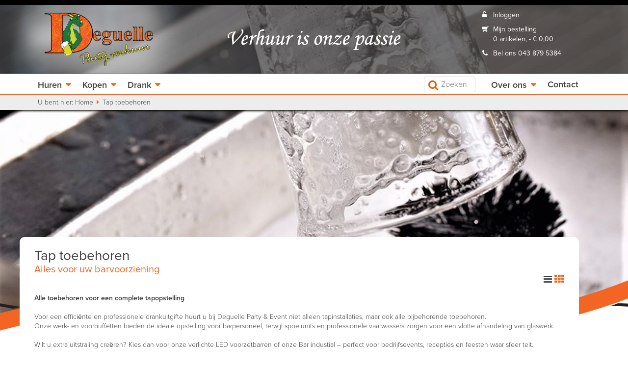

--- FILE ---
content_type: text/html; charset=UTF-8
request_url: https://www.partyverhuurmargraten.nl/Tap%20toebehoren-c-75.html
body_size: 174950
content:
<!DOCTYPE html PUBLIC "-//W3C//DTD XHTML 1.0 Transitional//EN" "http://www.w3.org/TR/xhtml1/DTD/xhtml1-transitional.dtd">
<html dir="LTR" lang="nl"<head>
	<title>
	Tap toebehoren verhuur Zuid Limburg - Deguelle Party Verhuur Margraten, Maastricht, Heerlen, Zuid Limburg.
	</title>
	<link rel="shortcut icon" href="/favicon.ico" />
	<meta name="description" content="Deguelle Party Verhuur Margraten, Verhuur feest artikelen en party artikelen verhuur zoals: tenten, tapinstallaties, springkussens, skydancers, feest verlichting, koelkasten, verwarmingen, stoelen en tafels, servies, glazen, en meer. Goed berijkbaar vanaf Maastricht, Valkenburg, Heerlen en Gulpen. Centraal in Zuid Limburg." />
	<meta name="keywords" content="verhuur, feest, artikelen, partyartikelen, feestartikelen, te huur, Margraten, Maastricht, Heerlen, Zuid, limburg" />
	<meta name="language" content="NL" />
	<meta name="robots" content="ALL" />
	<meta name="author" content="Marc Deguelle, Exion Multimedia"/>
	<meta name="copyright" content="Exion Multimedia" />
	<meta http-equiv="imagetoolbar"	content="no" />
	<meta http-equiv="Content-Type" content="text/html; charset=UTF-8">

        <link rel="canonical" href="https://www.partyverhuurmargraten.nl/tap-toebehoren-c-75.html" />
    
	<meta name="viewport" content="width=device-width, initial-scale=1, maximum-scale=1, user-scalable=no">

	<script type='text/javascript'>
		//<![CDATA[
		function loadCSS(e, t, n) { "use strict"; var i = window.document.createElement("link"); var o = t || window.document.getElementsByTagName("script")[0]; i.rel = "stylesheet"; i.href = e; i.media = "only x"; o.parentNode.insertBefore(i, o); setTimeout(function () { i.media = n || "all" }) }
		loadCSS("https://maxcdn.bootstrapcdn.com/font-awesome/4.7.0/css/font-awesome.min.css");
		loadCSS("https://maxcdn.bootstrapcdn.com/bootstrap/3.3.7/css/bootstrap.min.css");
		loadCSS("https://cdnjs.cloudflare.com/ajax/libs/fancybox/3.2.5/jquery.fancybox.min.css");
		//]]>
	</script>

	<style>
        /*! ========================================================================
 * Bootstrap Toggle: bootstrap-toggle.css v2.2.0
 * http://www.bootstraptoggle.com
 * ========================================================================
 * Copyright 2014 Min Hur, The New York Times Company
 * Licensed under MIT
 * ======================================================================== */
.checkbox label .toggle,.checkbox-inline .toggle{margin-left:-20px;margin-right:5px}.toggle{position:relative;overflow:hidden}.toggle input[type=checkbox]{display:none}.toggle-group{position:absolute;width:200%;top:0;bottom:0;left:0;transition:left .35s;-webkit-transition:left .35s;-moz-user-select:none;-webkit-user-select:none}.toggle.off .toggle-group{left:-100%}.toggle-on{position:absolute;top:0;bottom:0;left:0;right:50%;margin:0;border:0;border-radius:0}.toggle-off{position:absolute;top:0;bottom:0;left:50%;right:0;margin:0;border:0;border-radius:0}.toggle-handle{position:relative;margin:0 auto;padding-top:0;padding-bottom:0;height:100%;width:0;border-width:0 1px}.toggle.btn{min-width:59px;min-height:34px}.toggle-on.btn{padding-right:24px}.toggle-off.btn{padding-left:24px}.toggle.btn-lg{min-width:79px;min-height:45px}.toggle-on.btn-lg{padding-right:31px}.toggle-off.btn-lg{padding-left:31px}.toggle-handle.btn-lg{width:40px}.toggle.btn-sm{min-width:50px;min-height:30px}.toggle-on.btn-sm{padding-right:20px}.toggle-off.btn-sm{padding-left:20px}.toggle.btn-xs{min-width:35px;min-height:22px}.toggle-on.btn-xs{padding-right:12px}.toggle-off.btn-xs{padding-left:12px}

/*
Jquery DateTimePicker
*/
.xdsoft_datetimepicker{box-shadow:0 5px 15px -5px rgba(0, 0, 0, 0.506);background:#fff;border-bottom:1px solid #bbb;border-left:1px solid #ccc;border-right:1px solid #ccc;border-top:1px solid #ccc;color:#333;font-family:"Helvetica Neue", Helvetica, Arial, sans-serif;padding:8px;padding-left:0;padding-top:2px;position:absolute;z-index:9999;-moz-box-sizing:border-box;box-sizing:border-box;display:none}.xdsoft_datetimepicker.xdsoft_rtl{padding:8px 0 8px 8px}.xdsoft_datetimepicker iframe{position:absolute;left:0;top:0;width:75px;height:210px;background:transparent;border:none}.xdsoft_datetimepicker button{border:none !important}.xdsoft_noselect{-webkit-touch-callout:none;-webkit-user-select:none;-khtml-user-select:none;-moz-user-select:none;-ms-user-select:none;-o-user-select:none;user-select:none}.xdsoft_noselect::selection{background:transparent}.xdsoft_noselect::-moz-selection{background:transparent}.xdsoft_datetimepicker.xdsoft_inline{display:inline-block;position:static;box-shadow:none}.xdsoft_datetimepicker *{-moz-box-sizing:border-box;box-sizing:border-box;padding:0;margin:0}.xdsoft_datetimepicker .xdsoft_datepicker,.xdsoft_datetimepicker .xdsoft_timepicker{display:none}.xdsoft_datetimepicker .xdsoft_datepicker.active,.xdsoft_datetimepicker .xdsoft_timepicker.active{display:block}.xdsoft_datetimepicker .xdsoft_datepicker{width:300px;float:left;margin-left:8px}.xdsoft_datetimepicker.xdsoft_rtl .xdsoft_datepicker{float:right;margin-right:8px;margin-left:0}.xdsoft_datetimepicker.xdsoft_showweeks .xdsoft_datepicker{width:256px}.xdsoft_datetimepicker .xdsoft_timepicker{width:58px;float:left;text-align:center;margin-left:8px;margin-top:0}.xdsoft_datetimepicker.xdsoft_rtl .xdsoft_timepicker{float:right;margin-right:8px;margin-left:0}.xdsoft_datetimepicker .xdsoft_datepicker.active+.xdsoft_timepicker{margin-top:8px;margin-bottom:3px}.xdsoft_datetimepicker .xdsoft_monthpicker{position:relative;text-align:center}.xdsoft_datetimepicker .xdsoft_label i,.xdsoft_datetimepicker .xdsoft_prev,.xdsoft_datetimepicker .xdsoft_next,.xdsoft_datetimepicker .xdsoft_today_button{background-image:url([data-uri])}.xdsoft_datetimepicker .xdsoft_label i{opacity:0.5;background-position:-92px -19px;display:inline-block;width:9px;height:20px;vertical-align:middle}.xdsoft_datetimepicker .xdsoft_prev{float:left;background-position:-20px 0}.xdsoft_datetimepicker .xdsoft_today_button{float:left;background-position:-70px 0;margin-left:5px}.xdsoft_datetimepicker .xdsoft_next{float:right;background-position:0 0}.xdsoft_datetimepicker .xdsoft_next,.xdsoft_datetimepicker .xdsoft_prev,.xdsoft_datetimepicker .xdsoft_today_button{background-color:transparent;background-repeat:no-repeat;border:0 none;cursor:pointer;display:block;height:30px;opacity:0.5;-ms-filter:"progid:DXImageTransform.Microsoft.Alpha(Opacity=50)";outline:medium none;overflow:hidden;padding:0;position:relative;text-indent:100%;white-space:nowrap;width:20px;min-width:0}.xdsoft_datetimepicker .xdsoft_timepicker .xdsoft_prev,.xdsoft_datetimepicker .xdsoft_timepicker .xdsoft_next{float:none;background-position:-40px -15px;height:15px;width:30px;display:block;margin-left:14px;margin-top:7px}.xdsoft_datetimepicker.xdsoft_rtl .xdsoft_timepicker .xdsoft_prev,.xdsoft_datetimepicker.xdsoft_rtl .xdsoft_timepicker .xdsoft_next{float:none;margin-left:0;margin-right:14px}.xdsoft_datetimepicker .xdsoft_timepicker .xdsoft_prev{background-position:-40px 0;margin-bottom:7px;margin-top:0}.xdsoft_datetimepicker .xdsoft_timepicker .xdsoft_time_box{height:151px;overflow:hidden;border-bottom:1px solid #ddd}.xdsoft_datetimepicker .xdsoft_timepicker .xdsoft_time_box >div >div{background:#f5f5f5;border-top:1px solid #ddd;color:#666;font-size:12px;text-align:center;border-collapse:collapse;cursor:pointer;border-bottom-width:0;height:25px;line-height:25px}.xdsoft_datetimepicker .xdsoft_timepicker .xdsoft_time_box >div > div:first-child{border-top-width:0}.xdsoft_datetimepicker .xdsoft_today_button:hover,.xdsoft_datetimepicker .xdsoft_next:hover,.xdsoft_datetimepicker .xdsoft_prev:hover{opacity:1;-ms-filter:"progid:DXImageTransform.Microsoft.Alpha(Opacity=100)"}.xdsoft_datetimepicker .xdsoft_label{display:inline;position:relative;z-index:9999;margin:0;padding:5px 3px;font-size:14px;line-height:20px;font-weight:bold;background-color:#fff;float:left;width:182px;text-align:center;cursor:pointer}.xdsoft_datetimepicker .xdsoft_label:hover>span{text-decoration:underline}.xdsoft_datetimepicker .xdsoft_label:hover i{opacity:1.0}.xdsoft_datetimepicker .xdsoft_label > .xdsoft_select{border:1px solid #ccc;position:absolute;right:0;top:30px;z-index:101;display:none;background:#fff;max-height:160px;overflow-y:hidden}.xdsoft_datetimepicker .xdsoft_label > .xdsoft_select.xdsoft_monthselect{right:-7px}.xdsoft_datetimepicker .xdsoft_label > .xdsoft_select.xdsoft_yearselect{right:2px}.xdsoft_datetimepicker .xdsoft_label > .xdsoft_select > div > .xdsoft_option:hover{color:#fff;background:#ff8000}.xdsoft_datetimepicker .xdsoft_label > .xdsoft_select > div > .xdsoft_option{padding:2px 10px 2px 5px;text-decoration:none !important}.xdsoft_datetimepicker .xdsoft_label > .xdsoft_select > div > .xdsoft_option.xdsoft_current{background:#33aaff;box-shadow:#178fe5 0 1px 3px 0 inset;color:#fff;font-weight:700}.xdsoft_datetimepicker .xdsoft_month{width:100px;text-align:right}.xdsoft_datetimepicker .xdsoft_calendar{clear:both}.xdsoft_datetimepicker .xdsoft_year{width:48px;margin-left:5px}.xdsoft_datetimepicker .xdsoft_calendar table{border-collapse:collapse;width:100%}.xdsoft_datetimepicker .xdsoft_calendar td > div{padding-right:5px}.xdsoft_datetimepicker .xdsoft_calendar th{height:25px}.xdsoft_datetimepicker .xdsoft_calendar td,.xdsoft_datetimepicker .xdsoft_calendar th{width:14.2857142%;background:#f5f5f5;border:1px solid #ddd;color:#666;font-size:12px;text-align:right;vertical-align:middle;padding:0;border-collapse:collapse;cursor:pointer;height:25px}.xdsoft_datetimepicker.xdsoft_showweeks .xdsoft_calendar td,.xdsoft_datetimepicker.xdsoft_showweeks .xdsoft_calendar th{width:12.5%}.xdsoft_datetimepicker .xdsoft_calendar th{background:#f1f1f1}.xdsoft_datetimepicker .xdsoft_calendar td.xdsoft_today{color:#33aaff}.xdsoft_datetimepicker .xdsoft_calendar td.xdsoft_highlighted_default{background:#ffe9d2;box-shadow:#ffb871 0 1px 4px 0 inset;color:#000}.xdsoft_datetimepicker .xdsoft_calendar td.xdsoft_highlighted_mint{background:#c1ffc9;box-shadow:#00dd1c 0 1px 4px 0 inset;color:#000}.xdsoft_datetimepicker .xdsoft_calendar td.xdsoft_default,.xdsoft_datetimepicker .xdsoft_calendar td.xdsoft_current,.xdsoft_datetimepicker .xdsoft_timepicker .xdsoft_time_box >div >div.xdsoft_current{background:#33aaff;box-shadow:#178fe5 0 1px 3px 0 inset;color:#fff;font-weight:700}.xdsoft_datetimepicker .xdsoft_calendar td.xdsoft_other_month,.xdsoft_datetimepicker .xdsoft_calendar td.xdsoft_disabled,.xdsoft_datetimepicker .xdsoft_time_box >div >div.xdsoft_disabled{opacity:0.5;-ms-filter:"progid:DXImageTransform.Microsoft.Alpha(Opacity=50)";cursor:default}.xdsoft_datetimepicker .xdsoft_calendar td.xdsoft_other_month.xdsoft_disabled{opacity:0.2;-ms-filter:"progid:DXImageTransform.Microsoft.Alpha(Opacity=20)"}.xdsoft_datetimepicker .xdsoft_calendar td:hover,.xdsoft_datetimepicker .xdsoft_timepicker .xdsoft_time_box >div >div:hover{color:#fff !important;background:#ff8000 !important;box-shadow:none !important}.xdsoft_datetimepicker .xdsoft_calendar td.xdsoft_current.xdsoft_disabled:hover,.xdsoft_datetimepicker .xdsoft_timepicker .xdsoft_time_box>div>div.xdsoft_current.xdsoft_disabled:hover{background:#33aaff !important;box-shadow:#178fe5 0 1px 3px 0 inset !important;color:#fff !important}.xdsoft_datetimepicker .xdsoft_calendar td.xdsoft_disabled:hover,.xdsoft_datetimepicker .xdsoft_timepicker .xdsoft_time_box >div >div.xdsoft_disabled:hover{color:inherit !important;background:inherit !important;box-shadow:inherit !important}.xdsoft_datetimepicker .xdsoft_calendar th{font-weight:700;text-align:center;color:#999;cursor:default}.xdsoft_datetimepicker .xdsoft_copyright{color:#ccc !important;font-size:10px;clear:both;float:none;margin-left:8px}.xdsoft_datetimepicker .xdsoft_copyright a{color:#eee !important}.xdsoft_datetimepicker .xdsoft_copyright a:hover{color:#aaa !important}.xdsoft_time_box{position:relative;border:1px solid #ccc}.xdsoft_scrollbar >.xdsoft_scroller{background:#ccc !important;height:20px;border-radius:3px}.xdsoft_scrollbar{position:absolute;width:7px;right:0;top:0;bottom:0;cursor:pointer}.xdsoft_datetimepicker.xdsoft_rtl .xdsoft_scrollbar{left:0;right:auto}.xdsoft_scroller_box{position:relative}.xdsoft_datetimepicker.xdsoft_dark{box-shadow:0 5px 15px -5px rgba(255, 255, 255, 0.506);background:#000;border-bottom:1px solid #444;border-left:1px solid #333;border-right:1px solid #333;border-top:1px solid #333;color:#ccc}.xdsoft_datetimepicker.xdsoft_dark .xdsoft_timepicker .xdsoft_time_box{border-bottom:1px solid #222}.xdsoft_datetimepicker.xdsoft_dark .xdsoft_timepicker .xdsoft_time_box >div >div{background:#0a0a0a;border-top:1px solid #222;color:#999}.xdsoft_datetimepicker.xdsoft_dark .xdsoft_label{background-color:#000}.xdsoft_datetimepicker.xdsoft_dark .xdsoft_label > .xdsoft_select{border:1px solid #333;background:#000}.xdsoft_datetimepicker.xdsoft_dark .xdsoft_label > .xdsoft_select > div > .xdsoft_option:hover{color:#000;background:#007fff}.xdsoft_datetimepicker.xdsoft_dark .xdsoft_label > .xdsoft_select > div > .xdsoft_option.xdsoft_current{background:#cc5500;box-shadow:#b03e00 0 1px 3px 0 inset;color:#000}.xdsoft_datetimepicker.xdsoft_dark .xdsoft_label i,.xdsoft_datetimepicker.xdsoft_dark .xdsoft_prev,.xdsoft_datetimepicker.xdsoft_dark .xdsoft_next,.xdsoft_datetimepicker.xdsoft_dark .xdsoft_today_button{background-image:url([data-uri])}.xdsoft_datetimepicker.xdsoft_dark .xdsoft_calendar td,.xdsoft_datetimepicker.xdsoft_dark .xdsoft_calendar th{background:#0a0a0a;border:1px solid #222;color:#999}.xdsoft_datetimepicker.xdsoft_dark .xdsoft_calendar th{background:#0e0e0e}.xdsoft_datetimepicker.xdsoft_dark .xdsoft_calendar td.xdsoft_today{color:#cc5500}.xdsoft_datetimepicker.xdsoft_dark .xdsoft_calendar td.xdsoft_highlighted_default{background:#ffe9d2;box-shadow:#ffb871 0 1px 4px 0 inset;color:#000}.xdsoft_datetimepicker.xdsoft_dark .xdsoft_calendar td.xdsoft_highlighted_mint{background:#c1ffc9;box-shadow:#00dd1c 0 1px 4px 0 inset;color:#000}.xdsoft_datetimepicker.xdsoft_dark .xdsoft_calendar td.xdsoft_default,.xdsoft_datetimepicker.xdsoft_dark .xdsoft_calendar td.xdsoft_current,.xdsoft_datetimepicker.xdsoft_dark .xdsoft_timepicker .xdsoft_time_box >div >div.xdsoft_current{background:#cc5500;box-shadow:#b03e00 0 1px 3px 0 inset;color:#000}.xdsoft_datetimepicker.xdsoft_dark .xdsoft_calendar td:hover,.xdsoft_datetimepicker.xdsoft_dark .xdsoft_timepicker .xdsoft_time_box >div >div:hover{color:#000 !important;background:#007fff !important}.xdsoft_datetimepicker.xdsoft_dark .xdsoft_calendar th{color:#666}.xdsoft_datetimepicker.xdsoft_dark .xdsoft_copyright{color:#333 !important}.xdsoft_datetimepicker.xdsoft_dark .xdsoft_copyright a{color:#111 !important}.xdsoft_datetimepicker.xdsoft_dark .xdsoft_copyright a:hover{color:#555 !important}.xdsoft_dark .xdsoft_time_box{border:1px solid #333}.xdsoft_dark .xdsoft_scrollbar >.xdsoft_scroller{background:#333 !important}.xdsoft_datetimepicker .xdsoft_save_selected{display:block;border:1px solid #dddddd !important;margin-top:5px;width:100%;color:#454551;font-size:13px}.xdsoft_datetimepicker .blue-gradient-button{font-family:"museo-sans", "Book Antiqua", sans-serif;font-size:12px;font-weight:300;color:#82878c;height:28px;position:relative;padding:4px 17px 4px 33px;border:1px solid #d7d8da;background:-moz-linear-gradient(top, #fff 0%, #f4f8fa 73%);background:-webkit-gradient(linear, left top, left bottom, color-stop(0%, #fff), color-stop(73%, #f4f8fa));background:-webkit-linear-gradient(top, #fff 0%, #f4f8fa 73%);background:-o-linear-gradient(top, #fff 0%, #f4f8fa 73%);background:-ms-linear-gradient(top, #fff 0%, #f4f8fa 73%);background:linear-gradient(to bottom, #fff 0%, #f4f8fa 73%);filter:progid:DXImageTransform.Microsoft.gradient( startColorstr='#fff', endColorstr='#f4f8fa',GradientType=0 )}.xdsoft_datetimepicker .blue-gradient-button:hover,.xdsoft_datetimepicker .blue-gradient-button:focus,.xdsoft_datetimepicker .blue-gradient-button:hover span,.xdsoft_datetimepicker .blue-gradient-button:focus span{color:#454551;background:-moz-linear-gradient(top, #f4f8fa 0%, #FFF 73%);background:-webkit-gradient(linear, left top, left bottom, color-stop(0%, #f4f8fa), color-stop(73%, #FFF));background:-webkit-linear-gradient(top, #f4f8fa 0%, #FFF 73%);background:-o-linear-gradient(top, #f4f8fa 0%, #FFF 73%);background:-ms-linear-gradient(top, #f4f8fa 0%, #FFF 73%);background:linear-gradient(to bottom, #f4f8fa 0%, #FFF 73%);filter:progid:DXImageTransform.Microsoft.gradient( startColorstr='#f4f8fa', endColorstr='#FFF',GradientType=0 )}        @font-face {
	font-family: "proxima-nova";
	font-style: normal;
	font-weight: 300;
	src: url("[data-uri]") format("woff");
}

@font-face {
	font-family: "proxima-nova";
	font-style: normal;
	font-weight: 500;
	src: url("[data-uri]") format("woff");
}

@font-face {
	font-family: "proxima-nova";
	font-style: normal;
	font-weight: 700;
	src: url("[data-uri]") format("woff");
}

a:link {
	color: #f26522;
	text-decoration: underline;
}     /* unvisited link */
a:visited {
	color: #f26522;
	text-decoration: underline;
}  /* visited link */
a:hover {
	color: #f26522;
	text-decoration: underline;
}   /* mouse over link */
a:active {
	color: #f26522;
	text-decoration: underline;
}   /* selected link */

a.nostyle {
	color: #3f3f3f;
	text-decoration: none;
}

a.btn {
	color: #fff;
	text-decoration: none;
}

a.btn.btn-default {
	color: #3f3f3f;
	text-decoration: none;
}

img {
	border-style: none;
}

h1 {
	font-size: 28px;
	color: #3f3f3f;
	margin: 0;
}

h2 {
	font-size: 22px;
	color: #f26522;
	margin: 0 0 10px 0;
}

h2.dark {
	color: #3f3f3f;
}

h3 {
	font-size: 18px;
	color: #3f3f3f;
	margin: 0;
}

p {
	line-height: 19px;
}

html, body {
	position: relative;
	float: left;
	margin: 0px;
	padding: 0px;
	font-family: "proxima-nova",Calibri,Arial,Verdana;
	font-weight: 200;
	font-size: 14px;
	color: #3f3f3f;
	width:100%;
	height:100%;
	line-height: 1;
}

.container {
	position: relative;
	float: left;
	width: 1200px;
	height: auto;
	margin: 0 0 0 -600px;
	left: 50%;
}

.container.move_up {
	margin-top: -280px;
	background: #fff;
	padding: 24px 30px;
	width: 1140px;
	min-height: 250px;
	-moz-border-radius: 10px 10px 0 0;
	border-radius: 10px 10px 0 0;
}

.container.move_down {
	margin-top: 20px;
}

#header {
	position: relative;
	float: left;
	width: 100%;
	height: 750px;
	max-height: 99%;
	border-top: 10px solid #000;
	margin-bottom: 50px;
}

#swirl {
	position: absolute;
	bottom: 0px;
	width: 100%;
	height: 177px;
	background: url('/images/pageimages/swirl.png') no-repeat bottom center;
	background-size: 100% auto;
}

#header_top {
	position: relative;
	float: left;
	width: 100%;
	height: 140px;
	background: url('/images/pageimages/header_achtergrond.png') repeat;
	overflow: hidden;
}

#logo {
	position: relative;
	float: left;
	width: 420px;
	height: 180px;
	margin: -30px 0 0 -70px;
	background: url('/images/pageimages/logo.png') no-repeat;
	background-size: 100% auto;
	background-position: center center;
}

#logo a {
	position: relative;
	float: left;
	width: 100%;
	height: 100%;
	z-index: 100;
}

#slogan {
	position: absolute;
	left: 0px;
	height: 140px;
	width: 100%;
	background: url('/images/pageimages/slogan.png') no-repeat center;
}

#header_links {
	position: relative;
	float: right;
	width: auto;
	max-width: 220px;
	height: auto;
	padding-right: 0px;
	margin-top: 10px;
}

#header_links ul {
	position: relative;
	float: left;
	width: auto;
	height: auto;
	list-style: none;
	padding: 0px;
	margin: 0px;
}

#header_links ul li {
	position: relative;
	float: left;
	width: 100%;
	height: auto;
	list-style: none;
	padding: 0px;
	margin: 0 0 8px 0;
	color: #fff;
	line-height: 20px;
	font-weight: 500;
}

#header_links ul li::before {
	font-family: FontAwesome;
	display: inline-block;
	margin-left: -1.6em;
	width: 1.3em;
}

#header_links ul li a {
	color: #fff;
	text-decoration: none;
}

#header_links ul li a:hover {
	color: #f26522;
}

li.header_login::before {
	content: "\f13e";
	width: 1.6em !important;
}

li.header_loggedin::before {
	content: "\f118";
}

li.shoppingcart::before {
	content: "\f07a";
	-moz-transform: scaleX(-1);
	-o-transform: scaleX(-1);
	-webkit-transform: scaleX(-1);
	transform: scaleX(-1);
	filter: FlipH;
	-ms-filter: "FlipH";
	margin-right: 0.3em;
	margin-left: -1.9em !important;
}

li.contact::before {
	content: "\f095";
}

li.link_to_contact::before {
	content: "\f0e0";
}

.link_to_contact {
	display: none;
}

#mobilemenucontainer {
	display: none;
}

#menucontainer {
	position: relative;
	float: left;
	width: 100%;
	height: 43px;
	background: #fff;
	border-top: 1px solid #dc5e23;
	border-bottom: 1px solid #dc5e23;
	z-index: 550;
}

#mobile_menu_activator {
	position: relative;
	float: left;
	margin: 0 0 0 10px;
	font-size: 18px;
	color: #3f3f3f;
	font-weight: 700;
	text-decoration: none;
	padding: 8px 12px 0.5em 12px;
	cursor: hand;
	cursor: pointer;
	display: none;
}

#mobile_menu_activator span {
	color: #dc5e23;
	font-size: 24px;
}

#mobile_menu_deactivator {
	display: none;
}

#menu {
	position: relative;
	float: left;
	list-style: none;
	display: inline;
	margin: 0 0 0 10px;
	padding: 0px;
}

#menu li {
	position: relative;
	float: left;
	list-style: none;
	display: inline;
	margin: 0px;
	padding: 0px;
	font-size: 18px;
	color: #3f3f3f;
	font-weight: 700;
}

#menu li a {
	position: relative;
	float: left;
	font-size: 18px;
	color: #3f3f3f;
	font-weight: 700;
	text-decoration: none;
	padding: 13px 12px 0.5em 12px;
}

#menu li a::after {
	color: #f26522;
	content: "\f0d7";
	font-family: FontAwesome;
	margin-left: 8px;
}

#menu li ul li a::after {
	content: "";
}

#menu li ul li.has_subs a::after {
	position: relative;
	float: right;
	content: "\f0da";
	color: #f26522;
	margin-right: 20px;
}

#menu li ul li.has_subs:hover a::after {
	color: #fff;
}

/*#menu li ul li ul li a::after {
	content: "" !important;
}*/

#menu li:hover {
	/*background: #fff;*/
	background: #f7f7f7;
}

#menu li:hover a {
	color: #f26522;
	border-bottom: 1px solid #DC5E23; /*dit is niet dé kleur oranje*/
	margin-bottom: 15px;
}


#menu li ul {
	position: absolute;
	top: 50px;
	padding: 13px 0px 0.58em 12px;
	width: 320px;
	background: #f7f7f7;
	border-right: 1px solid #f26522;
	box-shadow: 1px 2px 1px #000;
	display: none;
}

#menu li:hover ul {
	display: block;
}

#menu li ul li {
	position: relative;
	float: right;
	padding: 0px;
	margin: 0;
	width: 100%;
	border-bottom: none !important;
}

#menu li ul li a, #menu li:hover ul li a {
	position: relative;
	float: left;
	width: 100%;
	font-weight: 500;
	padding: 10px 0 10px 5%;
	margin-bottom: 0px !important;
	-moz-border-radius: 5px 0 0 5px;
	border-radius: 5px 0 0 5px;
	border-bottom: none !important;
}

#menu li:hover ul li a {
	color: #3f3f3f;
}

#menu li ul li:hover {
	background: none;
}

#menu li ul li:hover a {
	margin-bottom: 0px;
	color: #fff;
	background: #f26522;
}

#menu li ul li ul, #menu li ul li ul li ul, #menu li:hover ul li ul li ul, #menu li:hover ul li:hover ul li ul {
	position: absolute;
	top: -13px;
	left: 307px;
	padding: 13px 0px 0.58em 12px;
	width: 320px;
	background: #fff;
	border-left: 1px solid #f26522;
	border-right: none;
	display: none !important;
}

#menu li ul li ul li a, #menu li:hover ul li ul li a, #menu li:hover ul li:hover ul li a {
	color: #3f3f3f !important;
	background: none !important;
}

#menu li ul li ul li a::after {
	color: #f26522;
	content: "\f0d7";
	font-family: FontAwesome;
	margin-left: 8px;
}


#menu li ul li ul li.has_subs a::after {
	position: relative;
	float: right;
	content: "\f0da";
	color: #f26522 !important;
	margin-right: 20px;
}

#menu li ul li ul li.has_subs ul li a::after {
	color: #f26522;
	content: "" !important;
}

#menu li:hover ul li:hover ul li:hover a {
	color: #f26522 !important;
}

#menu li ul li:hover ul, #menu li:hover ul li:hover ul li:hover ul {
	display: block !important;
}

#menu li ul li ul li ul li a, #menu li:hover ul li ul li ul li a, #menu li:hover ul li:hover ul li:hover ul li a {
	color: #3f3f3f !important;
	background: none !important;
}

#menu li:hover ul li:hover ul li:hover ul li:hover a {
	color: #f26522 !important;
}

#zoekenheader, #zoekenheaderhome {
	position: relative;
	float: right;
	list-style: none;
	display: inline;
	margin: 5px 20px 0 0;
	padding: 0px;
}

#zoekenheaderhome {
	display: none;
}

#zoekenheader input[type=text], #zoekenheaderhome input[type=text] {
	position: relative;
	float: right;
	width: 80px;
	height: 32px;
	border-top: 1px solid #d7d7d7;
	border-right: 1px solid #d7d7d7;
	border-bottom: 1px solid #d7d7d7;
	border-left: none;
	font-size: 16px;
	padding: 5px 5px 5px 10px;
	-moz-border-radius: 0px 5px 5px 5px;
	border-radius: 0px 5px 5px 5px;
	z-index: 1;
	-webkit-transition: width 0.5s ease-in-out;
	-moz-transition: width 0.5s ease-in-out;
	-o-transition: width 0.5s ease-in-out;
	transition: width 0.5s ease-in-out;
	-webkit-appearance: none;
}

#zoekenheader input[type=text]:focus, #zoekenheaderhome input[type=text]:focus {
	width: 200px;
}

#zoekenheader .fa-search, #zoekenheaderhome .fa-search {
	position: relative;
	float: left;
	color: #ea5d0b;
	width: 30px;
	height: 32px;
	border-top: 1px solid #d7d7d7;
	border-bottom: 1px solid #d7d7d7;
	border-left: 1px solid #d7d7d7;
	font-size: 22px;
	padding: 5px 0px 5px 8px;
	-moz-border-radius: 5px 0px 0px 5px;
	border-radius: 5px 0px 0px 5px;
	margin-right: -5px;
	z-index: 2;
	background: #fff;
}

#winkelwagenheader {
	position: relative;
	float: right;
	list-style: none;
	display: inline;
	margin: 10px 20px 0 0;
	padding: 0px;
	font-size: 24px;
	display: none;
}

#winkelwagenheader a {
	color: #3f3f3f;
}

#bevestigenKnop {
	/*display: none;*/
}

#number_of_products {
	position: absolute;
	top: 10px;
	right: -10px;
	background: #f26522;
	font-size: 12px;
	color: #fff;
	width: 20px;
	height: 16px;
	padding-top: 4px;
	text-align: center;
	-moz-border-radius: 10px;
	border-radius: 10px;
}

#contactmenu {
	position: relative;
	float: right;
	list-style: none;
	display: inline;
	margin: 0 34px 0 0;
	padding: 0px;
}

#contactmenu li {
	position: relative;
	float: left;
	list-style: none;
	display: inline;
	margin: 0px;
	padding: 0px;
	font-size: 18px;
	color: #3f3f3f;
	font-weight: 700;
}

#contactmenu li a {
	position: relative;
	float: left;
	font-size: 18px;
	color: #3f3f3f;
	font-weight: 700;
	text-decoration: none;
	padding: 13px 12px 0.58em 12px;
}

#contactmenu li.has_subs a::after {
	color: #f26522;
	content: "\f0d7";
	font-family: FontAwesome;
	margin-left: 8px;
}

#contactmenu li.has_subs:hover {
	background: #f7f7f7;
}

#contactmenu li.has_subs:hover a {
	padding-bottom: 9px;
	color: #f26522;
	border-bottom: 1px solid #DC5E23;
	margin-bottom: 15px;
}

#contactmenu li ul {
	position: absolute;
	top: 50px;
	padding: 13px 0px 0.58em 12px;
	width: 320px;
	background: #f7f7f7;
	border-right: 1px solid #f26522;
	box-shadow: 1px 2px 1px #000;
	display: none;
}

#contactmenu li:hover ul {
	display: block;
}

#contactmenu li ul li {
	position: relative;
	float: right;
	padding: 0px;
	margin: 0;
	width: 100%;
	border-bottom: none !important;
}

#contactmenu li ul li a, #contactmenu li.has_subs ul li a, #contactmenu li:hover ul li a, #contactmenu li.has_subs:hover ul li a {
	position: relative;
	float: left;
	width: 100%;
	color: #3f3f3f;
	font-weight: 500;
	padding: 10px 0 10px 5%;
	margin-bottom: 0px !important;
	-moz-border-radius: 5px 0 0 5px;
	border-radius: 5px 0 0 5px;
	border-bottom: none !important;
}

#contactmenu li ul li:hover a, #contactmenu li.has_subs ul li:hover a {
	color: #fff;
}

#contactmenu li.has_subs ul li a::after {
	content: none;
}

#contactmenu li:hover ul li a {
	color: #3f3f3f;
}

#contactmenu li ul li:hover {
	background: none;
}

#contactmenu li ul li:hover a {
	margin-bottom: 0px;
	color: #fff;
	background: #f26522;
}

#contactmenu li ul li ul, #contactmenu li ul li ul li ul, #contactmenu li:hover ul li ul li ul, #contactmenu li:hover ul li:hover ul li ul {
	position: absolute;
	top: -13px;
	left: 307px;
	padding: 13px 0px 0.58em 12px;
	width: 320px;
	background: #fff;
	border-left: 1px solid #f26522;
	border-right: none;
	display: none !important;
}

#contactmenu li ul li ul li a, #contactmenu li:hover ul li ul li a, #contactmenu li:hover ul li:hover ul li a {
	color: #3f3f3f !important;
	background: none !important;
}

#contactmenu li ul li ul li a::after {
	color: #f26522;
	content: "\f0d7";
	font-family: FontAwesome;
	margin-left: 8px;
}


#contactmenu li ul li ul li.has_subs a::after {
	position: relative;
	float: right;
	content: "\f0da";
	color: #f26522 !important;
	margin-right: 20px;
}

#contactmenu li ul li ul li.has_subs ul li a::after {
	color: #f26522;
	content: "" !important;
}

#contactmenu li:hover ul li:hover ul li:hover a {
	color: #f26522 !important;
}

#contactmenu li ul li:hover ul, #contactmenu li:hover ul li:hover ul li:hover ul {
	display: block !important;
}

#contactmenu li ul li ul li ul li a, #contactmenu li:hover ul li ul li ul li a, #contactmenu li:hover ul li:hover ul li:hover ul li a {
	color: #3f3f3f !important;
	background: none !important;
}

#contactmenu li:hover ul li:hover ul li:hover ul li:hover a {
	color: #f26522 !important;
}



#breadcrumb {
	position: relative;
	float: left;
	width: 100%;
	height: auto;
	padding: 8px 0;
	background: #ededed;
	box-shadow: 0px 2px 4px #000;
}

#breadcrumb span {
	margin-left: 22px;
}

#breadcrumb i {
	color: #f26522 !important;
	margin: 0 3px;
}

#breadcrumb a {
	color: #3f3f3f;
	text-decoration: none;
}

#zoeken {
	position: relative;
	float: left;
	width: 800px;
	height: auto;
	margin: 100px 0 0 -400px;
	left: 50%;
	text-align: center;
}

#zoeken h2 {
	position: relative;
	float: left;
	width: 100%;
	height: auto;
	color: #fff;
	font-size: 27px;
	font-weight: 700;
	text-shadow: 2px 2px 4px #000;
}

#zoeken form {
	position: relative;
	float: left;
	width: 100%;
	height: auto;
	margin: 10px 0 0 0;
	padding: 6px;
	background: #3f3f3f;
	-moz-border-radius: 5px;
	border-radius: 5px;
}

#zoeken input[type=text] {
	position: relative;
	float: left;
	width: 625px;
	height: 40px;
	border: 0px;
	font-size: 16px;
	padding: 5px 0 5px 5px;
	-moz-border-radius: 5px 0 0 5px;
	border-radius: 5px 0 0 5px;
	-webkit-appearance: none;
}

#zoeksubmit {
	position: relative;
	float: left;
	width: 160px;
	height: 40px;
	border: 0px;
	font-size: 18px;
	padding: 5px 5px 5px 0;
	-moz-border-radius: 0 5px 5px 0;
	border-radius: 0 5px 5px 0;
	background: #dc5e23;
	color: #fff;
	font-weight: 300;
	cursor: hand;
	cursor: pointer;
}

#zoekresultaten {
	position: relative;
	float: left;
	width: 638px;
	height: auto;
	margin: -5px 0 0 -400px;
	left: 50%;
	text-align: center;
	background: #3f3f3f;
	-moz-border-radius: 0 0 5px 5px;
	border-radius: 0 0 5px 5px;
	clear: both;
	display: none;
	z-index: 250;
}

#zoekresultaten.nothome {
	margin-top: 200px;
}

#zoeken_sluiten {
	display: none;
}

#zoekresultaten_content {
	position: relative;
	float: left;
	width: 98%;
	height: auto;
	margin: 1%;
	padding: 1%;
	background: #fff;
	text-align: left;
}

#zoekresultaten_content ul {
	position: relative;
	float: left;
	width: 100%;
	height: auto;
	margin: 0;
	padding: 0;
	display: inline;
}

#zoekresultaten_content ul li {
	position: relative;
	float: left;
	width: 100%;
	height: auto;
	margin: 0;
	padding: 0;
	list-style: none;
}

#zoekresultaten_content ul li ul {
	position: relative;
	float: left;
	width: 100%;
	height: auto;
	margin: 0 0 20px 0;
	padding: 0;
	display: inline;
}

#zoekresultaten_content ul li ul li {
	position: relative;
	float: left;
	width: 100%;
	height: auto;
	margin: 0;
	padding: 0;
	list-style: none;
}

#search_closer {
	position: fixed;
	top: 0px;
	left: 0px;
	width: 100%;
	height: 100%;
	z-index: 240;
	display: none;
}

h2.categorie_titel {
	position: relative;
	float: left;
	width: 100%;
	text-align: center;
	font-size: 20px;
	padding: 10px;
}

h2.categorie_titel a {
	text-decoration: none;
}

.searchresult_product {
	position: relative;
	float: left;
	width: 100%;
	height: auto;
	padding: 10px;
	cursor: hand;
	cursor: pointer;
}

.searchresult_product.odd {
	background: #f5f5f5;
}

.searchresult_product:hover {
	background: #e0e0e0;
}

.searchresult_product_image {
	position: relative;
	float: left;
	width: 10%;
	margin-right: 5%;
	height: auto;
	text-align: center;
}

.searchresult_product_name {
	position: relative;
	float: left;
	width: 65%;
	height: auto;
	padding-top: 20px;
	font-size: 20px;
}

.searchresult_product_price {
	position: relative;
	float: left;
	width: 20%;
	height: auto;
	padding: 20px 20px 0 0;
	font-size: 20px;
	color: #f26522;
	text-align: right;
}

#display_style {
	position: relative;
	float: right;
	height: auto;
	width: auto;
}

#select_list_style, #select_block_style {
	position: relative;
	float: left;
	height: auto;
	width: auto;
	font-size: 20px;
	margin: 0 0 0 5px;
	color: #3f3f3f;
	cursor: hand;
	cursor: pointer;
}

#select_list_style.active, #select_block_style.active {
	color: #f26522;
}

#categorie_omschrijving {
	position: relative;
	float: left;
	width: 100%;
	height: auto;
	font-size: 14px;
}

#producten ,#categorieen {
	position: relative;
	float: left;
	width: 100%;
	height: auto;
	margin-top: 40px;
}

#producten.fullwidth {
	width: 100%;
}

.product, .categorie {
	position: relative;
	float: left;
	margin-bottom: 15px;
	border: 1px solid #f2f2f2;
}

.product:hover {
	border: 1px solid #b7b7b7;
}

.productlist, .categorielist {
	width: 100%;
	height: 200px;
}

.productblock, .categorieblock {
	width: 30.5%;
	height: 300px;
	margin-right: 1%;
	margin-left: 1%;
	z-index: 5;
}

.productblock:nth-child(1), .productblock:nth-child(4), .productblock:nth-child(7), .productblock:nth-child(10), .productblock:nth-child(13), .productblock:nth-child(16), .productblock:nth-child(19), .productblock:nth-child(22), .productblock:nth-child(25), .productblock:nth-child(28), .productblock:nth-child(31), .productblock:nth-child(34), .categorieblock:nth-child(1), .categorieblock:nth-child(4), .categorieblock:nth-child(7), .categorieblock:nth-child(10), .categorieblock:nth-child(13), .categorieblock:nth-child(16), .categorieblock:nth-child(19), .categorieblock:nth-child(22), .categorieblock:nth-child(25), .categorieblock:nth-child(28), .categorieblock:nth-child(31), .categorieblock:nth-child(34) {
	width: 32.3%;
	margin-left: 0;
}

.productblock:nth-child(3), .productblock:nth-child(6), .productblock:nth-child(9), .productblock:nth-child(12), .productblock:nth-child(15), .productblock:nth-child(18), .productblock:nth-child(21), .productblock:nth-child(24), .productblock:nth-child(27), .productblock:nth-child(30), .productblock:nth-child(33), .productblock:nth-child(36), .categorieblock:nth-child(3), .categorieblock:nth-child(6), .categorieblock:nth-child(9), .categorieblock:nth-child(12), .categorieblock:nth-child(15), .categorieblock:nth-child(18), .categorieblock:nth-child(21), .categorieblock:nth-child(24), .categorieblock:nth-child(27), .categorieblock:nth-child(30), .categorieblock:nth-child(33), .categorieblock:nth-child(36) {
	width: 32%;
	margin-right: 0;
	float: right;
}

.producthover {
	position: absolute;
	left: -2px;
	top: -2px;
	background: #fff;
	width: 100%;
	height: 105%;
	min-height: 340px;
	border: 1px solid #b7b7b7;
	box-shadow: 1px 2px 2px #000;
	display: none;
}

.productblock:hover {
	z-index: 10;
}

.productblock:hover .producthover {
	display: block;
}

.productafbeelding, .categorieafbeelding {
	position: relative;
	float: left;
	overflow: hidden;
}

.productlist .productafbeelding, .categorielist .categorieafbeelding {
	width: 21%;
	height: 164px;
	margin: 18px 2%;
	text-align: center;
}

.productblock .productafbeelding, .categorieblock .categorieafbeelding {
	width: 96%;
	height: 190px;
	margin: 18px 2% 18px 2%;
	text-align: center;
}

.productblock .productafbeelding {
	margin-bottom: 0px;
}

.productafbeelding img, .categorieafbeelding img {
	position: relative;
	height: auto;
	max-height: 100%;
	width: auto;
	max-width: 100%;
}

.productlist .producttitel, .categorielist .categorietitel {
	position: relative;
	float: left;
	width: 74%;
	height: 40px;
	margin-top: 18px;
	color: #3f3f3f;
	font-size: 25px;
	font-weight: 700;
}

.productblock .producttitel, .categorieblock .categorietitel {
	position: relative;
	float: left;
	width: 96%;
	height: 60px;
	line-height: 28px;
	color: #3f3f3f;
	font-size: 25px;
	font-weight: 700;
	margin: 0 2% 10px 2%;
	text-align: left;
	overflow: hidden;
}

.productblock .producttitel {
	margin-bottom: 5px;
}

.producttitel a, .categorietitel a {
	color: #3f3f3f;
	font-size: 25px;
	font-weight: 700;
	text-decoration: none;
}

.productlist .productomschrijving {
	position: relative;
	float: left;
	width: 74%;
	height: 90px;
	margin-bottom: 5px;
	color: #3f3f3f;
	font-size: 16px;
	font-weight: 300;
	line-height: 22px;
	overflow: hidden;
}

.productblock .productomschrijving {
	display: none;
}

.productomschrijving a {
	color: #3f3f3f;
	font-size: 16px;
	line-height: 22px;
	font-weight: 300;
	text-decoration: none;
}

.productlist .prijzen {
	position: relative;
	float: right;
	width: 23%;
	height: 20px;
	text-align: right;
	margin: 7px 18px 0 0;
}

.productblock .prijzen {
	position: relative;
	float: right;
	width: 96%;
	height: auto;
	text-align: right;
	margin: 0 2% 10px 2%;
}

.productlist .meerinfo {
	position: relative;
	float: left;
	width: auto;
	height: auto;
	background: #e1e1e1;
	border: 1px solid #a3a3a3;
	-moz-border-radius: 5px;
	border-radius: 5px;
	margin-right: 20px;
	display: none;
}

.productblock .meerinfo {
	position: relative;
	float: left;
	width: 46%;
	height: auto;
	background: #e1e1e1;
	border: 1px solid #a3a3a3;
	-moz-border-radius: 5px;
	border-radius: 5px;
	margin: 0 1% 0 2%;
	display: none;
}

.productlist .meerinfo a {
	position: relative;
	float: left;
	padding: 6px 14px;
	color: #000;
	text-decoration: none;
	font-weight: 500;
}

.productblock .meerinfo a {
	position: relative;
	float: left;
	padding: 6px 0;
	width: 100%;
	text-align: center;
	color: #000;
	text-decoration: none;
	font-weight: 500;
}

.product:hover .meerinfo {
	display: block;
}

.productlist .reserveren {
	position: relative;
	float: left;
	width: auto;
	height: auto;
	background: #f26522;
	-moz-border-radius: 5px;
	border-radius: 5px;
	display: none;
}

.productblock .reserveren {
	position: relative;
	float: right;
	width: 46%;
	height: 28px;
	background: #f26522;
	-moz-border-radius: 5px;
	border-radius: 5px;
	display: none;
	margin: 0 2% 0 1%;
}

.productlist .aantalartikelen {
	position: relative;
	float: left;
	width: 35px;
	height: 20px;
	background: #fff;
	border: none;
	margin: 3px 5px 3px 5px;
	padding-left: 3px;
	font-size: 16px;
	-webkit-appearance: none;
	-moz-appearance: none;
	-ms-appearance: none;
	-o-appearance: none;
	appearance: none;
	-moz-border-radius: 5px;
	border-radius: 5px;
	text-align: center;
}

.productblock .aantalartikelen {
	position: relative;
	float: left;
	width: 23%;
	height: 20px;
	background: #fff;
	border: none;
	margin: 3px 0 3px 2%;
	padding-left: 3px;
	font-size: 16px;
	-webkit-appearance: none;
	-moz-appearance: none;
	-ms-appearance: none;
	-o-appearance: none;
	appearance: none;
	-moz-border-radius: 5px;
	border-radius: 5px;
	text-align: center;
}

.product:hover .reserveren {
	display: block;
}

.productlist .bestelknop {
	position: relative;
	float: left;
	width: auto;
	height: 100%;
	background: #f26522;
	border: none;
	margin: 3px 5px 3px 0px;
	font-size: 16px;
	color: #ffffff;
	font-weight: 300;
	-webkit-appearance: none;
	-moz-appearance: none;
	-ms-appearance: none;
	-o-appearance: none;
	appearance: none;
	cursor: hand;
	cursor: pointer;
}

.productblock .bestelknop {
	position: relative;
	float: left;
	width: 70%;
	height: 100%;
	background: #f26522;
	border: none;
	/*margin: 5px 0px;*/
	line-height: 28px;
	text-align: center;
	font-size: 16px;
	color: #ffffff;
	font-weight: 300;
	-webkit-appearance: none;
	-moz-appearance: none;
	-ms-appearance: none;
	-o-appearance: none;
	appearance: none;
	cursor: hand;
	cursor: pointer;
}

.hoofd_categorie {
	font-size: 24px;
	font-weight: 200;
	color: #3f3f3f;
	padding-right: 15px;
	margin-right: 15px;
	border-right: 2px solid #3f3f3f;
}

.huidige_categorie {
	font-size: 24px;
	font-weight: 700;
	color: #3f3f3f;
}

h1.productnaam {
	font-size: 32px;
	font-weight: 700;
	color: #f26522;
	margin-top: 10px;
	margin-bottom: 50px;
}

#afbeeldingen {
	position: relative;
	float: left;
	width: 40%;
	height: auto;
	/*max-height: 400px;*/
}

#afbeeldingen a {
	position: relative;
	float: left;
	width: 100%;
	height: 100%;
	text-align: center;
}

#afbeeldingen img {
	position: relative;
	width: auto;
	max-width: 100%;
	height: auto;
	max-height: 400px;
}

#thumbnails {
	position: relative;
	float: left;
	width: 100%;
	height: auto;
	margin-top: 10px;
}

#thumbnails a {
	position: relative;
	width: 75px;
	height: 60px;
	margin: 0 10px 10px 0;
}

#content_rechts {
	position: relative;
	float: right;
	width: 50%;
	height: auto;
}

#omschrijving {
	position: relative;
	float: left;
	width: 100%;
	/*height: 83px;
	overflow: hidden;*/
	height: auto;
	margin-bottom: 20px;
	-webkit-transition: height 0.5s ease-in-out;
	-moz-transition: height 0.5s ease-in-out;
	-o-transition: height 0.5s ease-in-out;
	transition: height 0.5s ease-in-out;
}

h2.productnaam_boven_omschrijving {
	color: #3f3f3f;
	font-size: 24px;
	font-weight: 700;
}

#lees_verder_knop {
	position: relative;
	float: right;
	width: 100%;
	height: auto;
	color: #dc5e23;
	cursor: hand;
	cursor: pointer;
	margin-bottom: 33px;
	display: none;
}

#prijzen {
	position: relative;
	float: right;
	width: 100%;
	height: auto;
	text-align: right;
	margin-bottom: 22px;
}

#prijsexcl, .prijsexcl {
	position: relative;
	float: right;
	width: auto;
	height: auto;
	text-align: right;
	padding-top: 4px;
}

#prijsincl, .prijsincl {
	position: relative;
	float: right;
	width: auto;
	height: auto;
	text-align: right;
	margin-right: 18px;
	font-size: 20px;
	color: #f26522;
	font-weight: 500;
}

#prijsincl span, .prijsincl span {
	font-size: 12px;
	font-weight: 200;
}

#prijsexcl span, .prijsexcl span {
	font-size: 10px;
	font-weight: 200;
}

#bestelformulier_detailpagina {
	position: relative;
	float: right;
	width: 100%;
	height: auto;
}

#bestelformulier_detailpagina h3 {
	margin-bottom: 15px;
}

#bestelformulier_detailpagina table {
	position: relative;
	float: left;
	width: 100%;
	height: auto;
	margin-bottom: 15px;
}

#bestelknop_detailpagina {
	position: relative;
	float: left;
	width: 100%;
	height: auto;
}

#bestelknop_detailpagina .aantalartikelen {
	position: absolute;
	top: 1px;
	left: 0px;
	width: 65px;
	height: 33px;
	background: #fff;
	border: none;
	margin: 3px 5px 3px 5px;
	padding-left: 3px;
	font-size: 16px;
	-webkit-appearance: none;
	-moz-appearance: none;
	-ms-appearance: none;
	-o-appearance: none;
	appearance: none;
	-moz-border-radius: 5px;
	border-radius: 5px;
	text-align: center;
	z-index: 2;
}

#bestelknop_detailpagina .bestelknop {
	position: absolute;
	top: 0px;
	left: 0px;
	width: 100%;
	height: auto;
	background: #f26522;
	padding: 10px 0;
	font-size: 18px;
	color: #ffffff;
	font-weight: 700;
	-moz-border-radius: 5px;
	border-radius: 5px;
	border: 1px solid #b6420b;
	-webkit-appearance: none;
	-moz-appearance: none;
	-ms-appearance: none;
	-o-appearance: none;
	appearance: none;
	cursor: hand;
	cursor: pointer;
	z-index: 1;
}

#specificaties {
	position: relative;
	float: left;
	width: 100%;
	height: auto;
	margin-top: 35px;
}

ul#specs {
	position: relative;
	float: left;
	margin: 0px;
	padding: 0px;
	list-style: none;
	width: 100%;
	height:auto;
	columns: 1;
	-webkit-columns: 1;
	-moz-columns: 1;
}

ul#specs li ul {
	position: relative;
	float: left;
	margin: 0px;
	padding: 0px;
	list-style: none;
	width: 100%;
	columns: 2;
	-webkit-columns: 2;
	-moz-columns: 2;
}

.spec, .spec_cat h4 {
	position: relative;
	float: left;
	width: 98%;
	height: auto;
	padding: 5px 1%;
	font-weight: 300;
}

.spec:nth-child(odd) {
	/*background: #F9F9F9;*/
}

.spec_cat h4 {
	background: #b3b3b3;
	font-weight: 700;
	color: #fff;
	margin-bottom: 0px;
}

.spec_name {
	position: relative;
	float: left;
	font-weight: 500;
	width: auto;
	min-width: 175px;
	margin-right: 10px;
	margin-left:1%;
}

#ook_interessant {
	position: relative;
	float: left;
	width: 100%;
	height: auto;
	margin-top: 35px;
}

#potential_interesting_products {
	position: relative;
	float: left;
	width: 100%;
	height: auto;
	text-align: center;
}

#usp {
	position: relative;
	float: left;
	width: 100%;
	height: 45px;
	margin-top: 35px;
	background: #dc5e23;
	border-bottom: 9px solid #f5f5f5;
	text-align: center;
}

#usp ul {
	list-style: none;
	padding: 0px;
	margin: 0px;
}

#usp ul li {
	margin: 8px 3% 0 2%;
	padding: 0px;
	list-style: none;
	display:inline-block;
	color: #fff;
	font-size: 20px;
	font-weight: 200;
}

#usp ul li::before {
	font-family: FontAwesome;
	display: inline-block;
	margin-left: -1.6em;
	width: 1.3em;
}

li.ruim_assortiment::before {
	content: "\f07a";
}

li.drinken::before {
	content: "\f0fc";
}

li.rolstoel::before {
	content: "\f29b";
}

#maps {
	position: relative;
	float: left;
	width: 100%;
	height: 550px;
	margin-top: 35px;
	border-top: 1px solid #000;
	border-bottom: 1px solid #000;
}

#footer {
	position: relative;
	float: left;
	width: 100%;
	margin-top: 30px;
	padding: 50px 0 40px 0;
	height:auto;
	background: #f5f5f5;
}

#footer_logo {
	position: relative;
	float: left;
	width: 45%;
	margin-right: 5%;
	height:200px;
	text-align: center;
}

#footer_logo img {
	position: relative;
	width: auto;
	max-width: 90%;
	height:auto;
	max-height: 100%;
}

#klantenservice, #over_ons {
	position: relative;
	float: left;
	width: 25%;
	height: auto;
}

#social_media {
	position: relative;
	float: left;
	width: 25%;
	height: auto;
	margin-top: 10px;
}

#klant_tevredenheid {
	position: relative;
	float: left;
	width: 25%;
	height: auto;
	margin-top: 20px;
}

#klantenservice h4, #over_ons h4, #social_media h4, #klant_tevredenheid h4, #klant_tevredenheid h4 a {
	position: relative;
	float: left;
	width: 100%;
	height: auto;
	margin: 0 0 8px 0;
	padding: 0px;
	font-size: 15px;
	color: #3f3f3f;
	font-weight: 500;
	text-decoration: none;
}

#klantenservice ul, #over_ons ul {
	position: relative;
	float: left;
	width: 90%;
	height: auto;
	margin: 0 0 0 6%;
	padding: 0px;
	clear: both;
}

#klantenservice ul li, #over_ons ul li {
	position: relative;
	float: left;
	width: 100%;
	height: auto;
	margin: 0 0 3px 0;
	padding: 0px;
}

#social_media ul, #klant_tevredenheid ul {
	position: relative;
	float: left;
	width: 100%;
	height: auto;
	margin: 0px;
	padding: 0px;
}

#social_media ul li, #klant_tevredenheid ul li {
	position: relative;
	float: left;
	width: auto;
	height: auto;
	margin: 0 5px 0 0;
	padding: 0px;
	display: inline;
	font-family: FontAwesome;
	font-size: 20px;
	color: #f26522;
}

#klantenservice ul li a, #over_ons ul li a {
	font-size: 14px;
	color: #3f3f3f;
	font-weight: 200;
	text-decoration: none;
}

#social_media ul li a {
	font-size: 20px;
	color: #3f3f3f;
	font-weight: 200;
	text-decoration: none;
}

#copyright {
	position: relative;
	float: left;
	width: 25%;
	height: auto;
	text-align: right;
	margin-top: 20px;
	font-weight: 500;
	color: #3f3f3f;
}

#disclaimer_voorwaarden {
	position: relative;
	float: right;
	width: 25%;
	height: auto;
	text-align: right;
	margin-top: 5px;
	font-weight: 500;
	color: #3f3f3f;
}

#disclaimer_voorwaarden ul {
	position: relative;
	float: right;
	width: 100%;
	height: auto;
	margin: 0px;
	padding: 0px;
}

#disclaimer_voorwaarden ul li {
	position: relative;
	float: right;
	width: auto;
	height: auto;
	margin: 0 0 0 5px;
	padding: 0px;
	display: inline;
}

#disclaimer_voorwaarden ul li a {
	font-weight: 200;
	color: #3f3f3f;
	font-size: 14px;
	text-decoration: none;
}

#disclaimer_voorwaarden ul li.last {
	border-right: 1px solid #3f3f3f;
	padding-right: 5px;
}

#webdesign_by_exion {
	position: relative;
	float: right;
	width: 25%;
	height: auto;
	margin: 10px 0 0 0;
	padding: 0px;
	text-align: right;
}

#webdesign_by_exion a {
	font-weight: 200;
	color: #3f3f3f;
	font-size: 12px;
	text-decoration: none;
}

.accountLinkList {
	list-style: none;
	padding-left: 10px;
	margin-bottom: 20px;
}

.accountLinkList li {
	margin-bottom: 5px;
}

.accountLinkList li a {
	color: #3f3f3f;
	text-decoration: none;
}

.accountLinkList i {
	margin-right: 5px;
}

.row {
	margin-bottom: 20px;
	width: 100%;
	line-height: 18px;
}

.error {
	position: fixed;
	top: 2px;
	width: 96%;
	margin: 0 1%;
	padding: 10px 1%;
	color: #a94442;
	background: #f2dede;
	border: 1px solid #ebccd1;
	text-align: center;
	-moz-border-radius: 5px;
	border-radius: 5px;
	z-index: 100;
	box-shadow: 0px 1px 2px #000;
}

.info {
	position: fixed;
	top: 2px;
	width: 96%;
	margin: 0 1%;
	padding: 10px 1%;
	color: #31708f;
	background: #d9edf7;
	border: 1px solid #bce8f1;
	text-align: center;
	-moz-border-radius: 5px;
	border-radius: 5px;
	z-index: 100;
	box-shadow: 0px 1px 2px #000;
}

.succes {
	position: fixed;
	top: 2px;
	width: 96%;
	margin: 0 1%;
	padding: 10px 1%;
	color: #3c763d;
	background: #dff0d8;
	border: 1px solid #d6e9c6;
	text-align: center;
	-moz-border-radius: 5px;
	border-radius: 5px;
	z-index: 100;
	box-shadow: 0px 1px 2px #000;
}

.inline.succes, .inline.info, .inline.error {
	position: relative;
	float: left;
	width: 100%;
	margin: 0 0 30px 0;
}

.subtitle {
	position: relative;
	float: left;
	width: 100%;
	font-size: 20px;
	color: #f26522;
	font-weight: 500;
	margin-top: 2px;
}

.col-sm-12 {
	padding-left: 0px;
	padding-right: 0px;
}

.marginbottom20 {
	margin-bottom: 20px;
}

.nav li {
	background: #DFF0D8;
}

.nav li a {
	color:#000;
}

.nav li.disabled {
	background: #F9F9F9;
}

.nav li a {
	text-decoration: none;
}


#afleverdatum, #ophaaldatum, #partydatum {
	width: auto;
	min-width: 240px;
}

.reminder {
	position: relative;
	float: left;
	width: 100%;
	height: auto;
	/*padding: 20px;
	background: #f5f5f5;
	border: 1px solid #c7c7c7;
	-moz-border-radius: 10px;
	border-radius: 10px;*/
	margin-top: 20px;
}

.spacer {
	position: relative;
	float: left;
	width: 100%;
	height: 20px;
}

.form-group {
	position: relative;
	float: left;
	width: 100%;
}

.openingstijden table {
	position: relative;
	float: left;
	width: 100%;
	height: auto;
	margin-bottom: 20px;
}

#shopping_cart_content img.img-responsive {
	max-width: 45px;
}

.no-js #loader { display: none;  }
.js #loader { display: block; position: absolute; left: 100px; top: 0; }
.se-pre-con {
	position: fixed;
	left: 0px;
	top: 0px;
	width: 100%;
	height: 100%;
	z-index: 9999;
	background: url(/images/pageimages/loading.svg) center no-repeat #fff;
}

.hidden, #added_to_basket_ajax, #not_added_to_basket_ajax {
	display: none;
}

.fancybox-slide .fancybox-content {
	width: 1200px;
	height: auto;
	min-height: 900px;
}

.no-gutter-left {
	padding-left: 0px;
}

.no-gutter-right {
	padding-right: 0px;
}

.no-gutters {
	padding-left: 0px;
	padding-right: 0px;
}

@media screen and (min-width: 770px) {
	.lg-gutter-right {
		padding-right: 15px;
	}
}

@media screen and (max-width: 1250px) {
	.container {
		width: 94%;
		margin: 0 3%;
		left: 0;
	}

	.container.move_up {
		padding: 24px 2%;
		width: 86%;
		margin: -280px 5% 0 5%;
	}
}

@media screen and (max-width: 1020px) {
	#slogan {
		display: none;
	}

	#header {
		height: 600px;
		max-height: 75%;
		min-height: 440px;
	}

	#header_links {
		padding-right: 0px;
		max-width: 140px;
	}

	#contactmenu {
		margin-right: 0px;
	}

	#swirl {
		height: 130px;
	}

	#zoeken {
		width: 80%;
		margin: 0 10%;
		left: 0%;
		margin-top: 30px;
	}

	#zoeken form {
		width: 98%;
		padding: 6px 1%;
	}

	#zoeken input[type=text] {
		width: 76%;
		padding: 5px 2%;
	}

	#zoeksubmit {
		width: 20%;
		padding: 5px 2%;
	}

	#zoekresultaten {
		width: 78.5%;
		margin: -10px 0 0 10%;
		left: 0%;
	}

	.searchresult_product_image {
		width: 20%;
	}

	.searchresult_product_name {
		width: 55%;
	}

	.container.move_up {
		margin-top: -200px;
	}

	#footer_logo {
		width: 35%;
	}

	#klantenservice, #over_ons, #social_media, #klant_tevredenheid, #copyright, #disclaimer_voorwaarden, #webdesign_by_exion {
		width: 30%;
	}
}

@media screen and (max-width: 950px) {
	#usp ul li:nth-child(3) {
		display: none;
	}
}

@media screen and (max-width: 840px) {
	.productlist .productafbeelding {
		width: 29%;
	}

	.productlist:hover .productafbeelding {
		height: 115px;
	}

	.productlist .producttitel {
		width: 65%;
	}

	.productlist .productomschrijving {
		width: 65%;
	}

	.productlist .prijzen {
		width: 23%;
		margin: 7px 18px 0 0;
	}

	.productlist:hover .meerinfo {
		margin-left: 2%;
	}

	#footer_logo {
		width: 25%;
	}

	#klantenservice, #over_ons, #social_media, #klant_tevredenheid, #copyright, #disclaimer_voorwaarden, #webdesign_by_exion {
		width: 35%;
	}
}

@media screen and (max-width: 770px) {
	.sm-margin-bottom10 {
		margin-bottom: 10px;
	}

	.sm-margin-bottom20 {
		margin-bottom: 20px;
	}
}

@media screen and (max-width: 720px) {
	#header {
		border-top: 5px solid #000;
	}

	#zoekenheader, #zoekenheaderhome {
		position: absolute;
		margin: 0px;
		top: 5px;
		right: 0px;
	}

	#zoekenheader input[type=text], #zoekenheaderhome input[type=text] {
		width: 0px;
	}

	#contactmenu {
		margin-right: 50px;
	}

	#winkelwagenheader {
		margin-right: 60px;
	}

	#select_block_style::before {
		content: "\f009";
	}

	.productblock {
		width: 47.5%;
		margin-right: 1%;
		margin-left: 1%;
		height: 335px;
	}

	.productblock .meerinfo, .productblock .reserveren {
		display: block;
	}

	.productblock:nth-child(1), .productblock:nth-child(4), .productblock:nth-child(7), .productblock:nth-child(10) {
		width: 47.5%;
		margin-right: 1%;
		margin-left: 1%;
	}

	.productblock:nth-child(3), .productblock:nth-child(6), .productblock:nth-child(9), .productblock:nth-child(12) {
		width: 47.5%;
		margin-right: 1%;
		margin-left: 1%;
		float: left;
	}

	ul#specs {
		columns: 1;
	}

	ul#specs li ul {
		columns: 1;
		-webkit-columns: 1;
		-moz-columns: 1;
	}

	#footer {
		padding: 30px 0 20px 0;
	}

	#footer_logo {
		width: 100%;
		margin-bottom: 20px;
		height: 150px;
	}

	#footer_logo img {
		max-width: 60%;
	}

	#klantenservice, #over_ons, #social_media, #klant_tevredenheid, #copyright, #disclaimer_voorwaarden, #webdesign_by_exion {
		width: 50%;
	}
}

@media screen and (max-width: 670px) {
	#zoekresultaten {
		width: 88.5%;
		margin: -10px 0 0 5%;
	}

	.productblock .bestelknop {
		font-size: 15px;
	}

	.productblock .meerinfo {
		width: 40%;
	}

	.productblock .reserveren {
		width: 52%;
	}

	#usp ul li:nth-child(2) {
		display: none;
	}
}

@media screen and (max-width: 620px) {
	#contactmenu {
		display: none;
	}

	.link_to_contact {
		display: block;
	}

	#mobile_menu_activator {
		display: block;
	}

	#mobile_menu_deactivator {
		position: fixed;
		float: left;
		left: 0px;
		top: 0px;
		width: 0%;
		padding: 4px 2% 0 2%;
		z-index: 600;
		display: block;
		height: 30px;
		font-size: 20px;
		font-weight: bold;
		text-align: right;
		color: #dc5e23;
		cursor: hand;
		cursor: pointer;
		background: #3f3f3f;
		transition: all 0.5s ease-in-out;
	}

	#mobilemenucontainer {
		display: block;
		position: fixed;
		left: -100vw;
		top: 0px;
		width: 95%;
		height: 100vh;
		overflow: scroll;
		transition: all 0.5s ease-in-out;
		z-index: 1000;
	}

	#mobilemenucontainer.visible {
		left: -2vw;
	}

	#menu {
		position: absolute;
		top: 30px;
		left: -10px;
		width: 100%;
		height: auto;
		min-height: 100vh;
		background: #fff;
		border-top: none;
		border-bottom: none;
		border-right: 2px solid #dc5e23;
		box-shadow: 0px 10px 5px #000;
		margin: 0 0 0 10px;
		padding: 0px;
		z-index: 550;
		display: none;
	}

	#menu li {
		position: relative;
		float: left;
		list-style: none;
		display: inline;
		margin: 0px;
		padding: 0px;
		font-size: 16px;
		color: #3f3f3f;
		font-weight: 700;
		width: 100%;
	}

	#menu li a {
		position: relative;
		float: left;
		font-size: 16px;
		color: #3f3f3f;
		font-weight: 700;
		text-decoration: none;
		padding: 10px 0 10px 20px;
		width: 100%;
		border-bottom: 1px solid #dc5e23;
		background: #f7f7f7;
	}

	#menu li a::after {
		content: "";
	}

	#menu li ul li.has_subs a::after {
		content: "";
	}

	#menu li:hover a {
		color: #3f3f3f;
		margin-bottom: 0px;
	}

	#menu li ul {
		position: relative;
		float: left;
		top: 0px;
		padding: 0px 0px 0.58em 0;
		width: 100%;
		background: none;
		border-right: none;
		display: block;
		box-shadow: none;
	}

	#menu li ul li {
		width: 100%;
	}

	#menu li ul li::after {
		content: "";
	}

	#menu li ul li.has_subs::after {
		position: absolute;
		right: 25px;
		top: 10px;
		color: #f26522;
		content: "\f0d7";
		font-family: FontAwesome;
		margin: 0;
		padding: 0px;
	}

	#menu li:hover ul li {
		background: #fff;
	}

	#menu li ul li a, #menu li:hover ul li a {
		width: 80%;
		padding: 8px 0 8px 40px;
		margin-bottom: 0px !important;
		-moz-border-radius: 5px 0 0 5px;
		border-radius: 0;
		border-bottom: none !important;
		background: none;
	}

	#menu li ul li:hover a {
		width: 100%;
		background: #3f3f3f;
		color: #fff;
		border-bottom: 1px solid #3f3f3f !important;
	}

	#menu li:hover ul li ul li {
		background: none;
	}
	#menu li ul li:hover ul li a {
		border-bottom: none !important;
	}

	#menu li:hover ul li a {
		color: #3f3f3f;
	}

	#menu li ul li:hover {
		background: none;
	}

	#menu li ul li:hover {
		color: #fff;
		background: #f26522;
	}

	#menu li ul li:hover a {
		color: #fff;
	}

	#menu li ul li ul, #menu li ul li ul li ul, #menu li:hover ul li ul li ul, #menu li:hover ul li:hover ul li ul {
		position: relative;
		float: left;
		top: 0px;
		left: 0px;
		padding: 0 0 10px 0;
		width: 100%;
		background: none;
		border-left: none;
		border-right: none;
		display: block;
	}

	#menu li ul li ul li a, #menu li:hover ul li ul li a, #menu li:hover ul li:hover ul li a {
		color: #fff !important;
		background: none !important;
		padding: 8px 0 8px 50px;
	}

	#menu li ul li ul li a::after {
		color: #fff;
		content: "\f0d7";
		font-family: FontAwesome;
		margin-left: 8px;
	}

	#menu li ul li ul li.has_subs a::after {
		content: "";
	}

	#menu li ul li ul li.has_subs::after {
		position: absolute;
		top: 5px;
		right: 25px;
		content: "\f0d7";
		color: #fff !important;
	}

	#menu li:hover ul li:hover ul li ul {
		/*display: block !important;*/
	}

	#menu li ul li ul li ul li a, #menu li:hover ul li ul li ul li a, #menu li:hover ul li:hover ul li ul li a, #menu li:hover ul li:hover ul li:hover ul li a {
		padding: 8px 0 8px 70px;
	}

	#menu li ul li ul li.has_subs ul li a::after {
		color: #f26522;
		content: "" !important;
	}

	#menu li:hover ul li:hover ul li:hover a {
		color: #fff !important;
	}

	#menu li ul li:hover ul, #menu li:hover ul li:hover ul li:hover ul {
		display: block !important;
	}

	#menu li ul li ul li ul li a, #menu li:hover ul li ul li ul li a, #menu li:hover ul li:hover ul li:hover ul li a {
		color: #3f3f3f !important;
		background: none !important;
	}

	#menu li:hover ul li:hover ul li:hover ul li a, #menu li:hover ul li:hover ul li:hover ul li:hover a {
		color: #fff !important;
	}
}

@media screen and (max-width: 580px) {
	#header_links {
		margin-top: 8px;
	}

	#header_links ul li {
		line-height: 18px;
	}

	#display_style {
		display: none;
	}

	.productblock {
		width: 97.5%;
	}

	.productblock:nth-child(1), .productblock:nth-child(4), .productblock:nth-child(7), .productblock:nth-child(10) {
		width: 97.5%;
	}

	.productblock:nth-child(3), .productblock:nth-child(6), .productblock:nth-child(9), .productblock:nth-child(12) {
		width: 97.5%;
	}

	#afbeeldingen {
		width: 100%;
		height: auto;
		margin-bottom: 20px;
		overflow: hidden;
	}

	#content_rechts {
		float: left;
		width: 100%;
		margin-bottom: 40px;
	}

	#zoekresultaten {
		width: 100%;
		margin: -10px 0 0 0;
	}

	#zoeken_sluiten {
		position: fixed;
		bottom: 5px;
		right: 5px;
		width: auto;
		height: auto;
		padding: 10px;
		font-size: 18px;
		background: #3f3f3f;
		color: #fff;
		-moz-border-radius: 10px;
		border-radius: 10px;
	}

	.searchresult_product_image {
		width: 15%;
	}

	.searchresult_product_image img {
		position: relative;
		float: left;
		width: auto;
		height: auto;
		max-width: 100%;
	}


	.searchresult_product_name {
		padding-top: 5px;
		width: 55%;
		font-size: 16px;
	}

	.searchresult_product_price {
		padding-top: 5px;
		width: 25%;
		font-size: 16px;
	}
}

@media screen and (max-width: 520px) {
	#header {
		max-height: 60%;
		min-height: 350px;
	}

	#zoekenheaderhome {
		display: block;
	}

	.container {
		width: 98%;
		margin: 0 1%;
	}

	#logo {
		position: absolute;
		top:0px;
		left: 0px;
		width: 80%;
		margin-left: -60px;
	}

	#winkelwagenheader {
		position: absolute;
		right: 0px;
	}

	#zoeken form {
		display: none;
	}

	#breadcrumb span {
		margin-left: 0px;
	}

	.container.move_up {
		margin-top: -130px;
	}

	.productblock .bestelknop {
		width: 65%;
		font-size: 16px;
	}

	#footer {
		padding: 20px 0 10px 0;
	}

	#footer_logo {
		margin-bottom: 10px;
		height: 100px;
	}

	#social_media, #klant_tevredenheid {
		margin-top: 0px;
	}

	#klantenservice, #over_ons, #copyright, #disclaimer_voorwaarden, #webdesign_by_exion {
		width: 100%;
		margin-bottom: 15px;
	}
}

@media screen and (max-width: 450px) {
	.col-xs-6 {
		width: 100% !important;
	}
}

@media screen and (max-width: 400px) {
	#zoekenheader input[type=text]:focus, #zoekenheaderhome input[type=text]:focus, #zoekenheaderhome input[type=text].search_active {
		width: 310px;
	}
}

@media screen and (max-width: 350px) {
	#zoekenheader input[type=text]:focus, #zoekenheaderhome input[type=text]:focus, #zoekenheaderhome input[type=text].search_active {
		width: 260px;
	}
}

@media screen and (max-width: 300px) {
	#zoekenheader input[type=text]:focus, #zoekenheaderhome input[type=text]:focus, #zoekenheaderhome input[type=text].search_active {
		width: 210px;
	}
}

@media screen and (max-width: 250px) {
	#zoekenheader input[type=text]:focus, #zoekenheaderhome input[type=text]:focus, #zoekenheaderhome input[type=text].search_active {
		width: 160px;
	}
}



/***********************************************************
					opmaak radiobuttons
***********************************************************/
.funkyradio label {
	width: 100%;
	border-radius: 3px;
	border: 1px solid #D1D3D4;
	font-weight: normal;
}

.funkyradio input[type="radio"]:empty,
.funkyradio input[type="checkbox"]:empty {
	display: none;
}

.funkyradio input[type="radio"]:empty ~ label,
.funkyradio input[type="checkbox"]:empty ~ label {
	position: relative;
	line-height: 2.5em;
	text-indent: 3.25em;
	margin-top: 1em;
	cursor: pointer;
	-webkit-user-select: none;
	-moz-user-select: none;
	-ms-user-select: none;
	user-select: none;
}

.funkyradio input[type="radio"]:empty ~ label:before,
.funkyradio input[type="checkbox"]:empty ~ label:before {
	position: absolute;
	display: block;
	top: 0;
	bottom: 0;
	left: 0;
	content: '';
	width: 2.5em;
	background: #D1D3D4;
	border-radius: 3px 0 0 3px;
}

.funkyradio input[type="radio"]:hover:not(:checked) ~ label,
.funkyradio input[type="checkbox"]:hover:not(:checked) ~ label {
	color: #333;
}

.funkyradio input[type="radio"]:hover:not(:checked) ~ label:before,
.funkyradio input[type="checkbox"]:hover:not(:checked) ~ label:before {
	content: '\2714';
	text-indent: .9em;
	color: #C2C2C2;
}

.funkyradio input[type="radio"]:checked ~ label,
.funkyradio input[type="checkbox"]:checked ~ label {
	color: #000;
}

.funkyradio input[type="radio"]:checked ~ label:before,
.funkyradio input[type="checkbox"]:checked ~ label:before {
	content: '\2714';
	text-indent: .9em;
	color: #666;
	background-color: #ccc;
}

.funkyradio input[type="radio"]:focus ~ label:before,
.funkyradio input[type="checkbox"]:focus ~ label:before {
	box-shadow: 0 0 0 3px #999;
}

.funkyradio-default input[type="radio"]:checked ~ label:before,
.funkyradio-default input[type="checkbox"]:checked ~ label:before {
	color: #333;
	background-color: #ccc;
}

.funkyradio-primary input[type="radio"]:checked ~ label:before,
.funkyradio-primary input[type="checkbox"]:checked ~ label:before {
	color: #fff;
	background-color: #337ab7;
}

.funkyradio-success input[type="radio"]:checked ~ label:before,
.funkyradio-success input[type="checkbox"]:checked ~ label:before {
	color: #fff;
	background-color: #5cb85c;
}

.funkyradio-danger input[type="radio"]:checked ~ label:before,
.funkyradio-danger input[type="checkbox"]:checked ~ label:before {
	color: #fff;
	background-color: #d9534f;
}

.funkyradio-warning input[type="radio"]:checked ~ label:before,
.funkyradio-warning input[type="checkbox"]:checked ~ label:before {
	color: #fff;
	background-color: #f0ad4e;
}

.funkyradio-info input[type="radio"]:checked ~ label:before,
.funkyradio-info input[type="checkbox"]:checked ~ label:before {
	color: #fff;
	background-color: #5bc0de;
}
/***********************************************************
				einde opmaak radiobuttons
***********************************************************/	</style>

	<script src="https://maps.googleapis.com/maps/api/js?key=AIzaSyBKfz-1QTdxcQlPSsMUVLquw7sRqqRluHI&callback=initMap" type="text/javascript"></script>

    
    <script type="application/ld+json">
    {
        "@context": "https://schema.org",
        "@type": "LocalBusiness",
        "name": "Deguelle Party Verhuur",
        "alternateName": "Partyverhuur Margraten",
        "url": "https://www.partyverhuurmargraten.nl/",
        "logo": "https://www.partyverhuurmargraten.nl/images/store_logo.png",
        "image": "https://www.partyverhuurmargraten.nl/images/store_logo.png",
        "description": "Verhuur van hoogwaardige feest- en evenementmaterialen voor zakelijke evenementen, festivals, feesten en horeca in Zuid‑Limburg.",
        "telephone": "+31-43-879-5384",
        "email": "info@partyverhuurmargraten.nl",
        "address": {
            "@type": "PostalAddress",
            "streetAddress": "Aan de Fremme 8",
            "addressLocality": "Margraten",
            "postalCode": "6269 BE",
            "addressCountry": "NL"
        },
        "geo": {
            "@type": "GeoCoordinates",
            "latitude": 50.8211929,
            "longitude": 5.8267973
        },
        "openingHoursSpecification": [
            {
                "@type": "OpeningHoursSpecification",
                "dayOfWeek": [
                    "Monday",
                    "Tuesday",
                    "Wednesday",
                    "Thursday",
                    "Friday"
                ],
                "opens": "08:30",
                "closes": "17:00"
            },
            {
                "@type": "OpeningHoursSpecification",
                "dayOfWeek": "Saturday",
                "opens": "09:30",
                "closes": "12:00"
            }
        ],
        "priceRange": "€€",
        "contactPoint": [{
            "@type": "ContactPoint",
            "telephone": "+31-43-879-5384",
            "contactType": "customer service",
            "availableLanguage": [
                "Dutch",
                "English",
                "German"
            ],
            "email": "info@partyverhuurmargraten.nl"
        }],
        "serviceArea": {
            "@type": "GeoCircle",
            "geoMidpoint": {
                "@type": "GeoCoordinates",
                "latitude": 50.8211929,
                "longitude": 5.8267973
            },
            "geoRadius": 150000
        },
        "sameAs": [
            "https://www.linkedin.com/company/deguellepartyverhuur",
            "https://www.instagram.com/deguelleparty/",
            "https://www.facebook.com/DeguellePartyVerhuur/",
            "https://www.youtube.com/channel/UCYYlIa_2mBpvD6RMwPO1WLg"
        ]
    }
</script>

</head>

<body>
<div class="se-pre-con"></div>

<!-- Google tag (gtag.js) -->
<script async src="https://www.googletagmanager.com/gtag/js?id=G-8Y7HL28P45" type="text/javascript"></script>
<script type="text/javascript">
    window.dataLayer = window.dataLayer || [];
    function gtag(){dataLayer.push(arguments);}
    gtag('js', new Date());

    gtag('config', 'G-8Y7HL28P45');

    document.onload = function () {
        var load = true;

        for (var item of window.dataLayer) {
            if ('event' in item && item.event.startsWith('gtm')) {
                load = false;
                break;
            }
        }

        if (load) {
            $.get('https://www.googletagmanager.com/gtag/js?id=G-8Y7HL28P45').done(function (js) {
                $('<script>').html(js).appendTo('head');
            });
        }
    };
</script>

<script type="text/javascript">
    if(navigator.userAgent.indexOf("Speed Insights") == -1) {
        var _gaq = _gaq || [];
        _gaq.push(['_setAccount', 'UA-6585802-15']);
        _gaq.push(['_setDomainName', 'none']);
        _gaq.push(['_setAllowLinker', true]);
        _gaq.push(['_trackPageview']);

        (function () {
            var ga = document.createElement('script');
            ga.type = 'text/javascript';
            ga.async = true;
            ga.src = ('https:' == document.location.protocol ? 'https://ssl' : 'http://www') + '.google-analytics.com/ga.js';
            var s = document.getElementsByTagName('script')[0];
            s.parentNode.insertBefore(ga, s);
        })();
    }
</script>

<div id="header">
    <div id="header_top">
        <div class="container">
            <div id="logo"><a href="/"><img src="/images/pageimages/spacer.gif" alt="" title="Deguelle Party Verhuur Home" /></a></div>
            <div id="slogan"></div>
            <div id="header_links">
                <ul>
                                            <li class="header_login"><a href="/login.php">Inloggen</a></li>
                                        <li class="shoppingcart" id="shoppingcart_content">
                        <a href="shopping_cart.php">Mijn bestelling</a><br />
                        0 artikelen,  - &euro;&nbsp;0,00                    </li>
                    <li class="contact">
                        <a href="tel:0438795384">Bel ons 043 879 5384</a>
                    </li>
                    <li class="link_to_contact">
                        <a href="https://www.partyverhuurmargraten.nl/contact_us.php">Contact</a>
                    </li>
                </ul>
            </div>
        </div>
    </div>
    <div id="mobilemenucontainer"></div>
    <div id="menucontainer">
        <div class="container">
            <div id="desktopmenucontainer">
                <ul id="menu">
                    <li class="hide_search_on_hover"><a href="/huren-c-1.html">Huren</a>
                        <ul>
<li class="has_subs"><a href="/blikvangers-opblaasfiguren-c-46.html" aria-haspopup="true">Blikvangers & Opblaasfiguren</a><ul>
<li><a href="/abrahampoppen-c-48.html">Abrahampoppen</a></li>
<li><a href="/sarahpoppen-c-49.html">Sarahpoppen</a></li>
<li><a href="/skydancers-skytubes-c-17.html">Skydancers & Skytubes</a></li>
</ul></li>
<li><a href="/decoratie-c-35.html">Decoratie</a></li>
<li class="has_subs"><a href="/keuken-c-51.html" aria-haspopup="true">Keuken</a><ul>
<li><a href="/afvalverwerking-c-95.html">Afvalverwerking</a></li>
<li class="has_subs"><a href="/apparatuur-c-43.html" aria-haspopup="true">Apparatuur</a><ul>
<li><a href="/barbecuen-grillen-c-87.html">Barbecuen & Grillen</a></li>
<li><a href="/koffie-thee-apparatuur-c-85.html">Koffie/Thee apparatuur</a></li>
<li><a href="/ovens-kook-en-bakapparatuur-c-84.html">Ovens, kook en - bakapparatuur</a></li>
<li><a href="/spoelen-vaatwassers-c-88.html">Spoelen & Vaatwassers</a></li>
<li><a href="/warmhoudapparatuur-c-86.html">Warmhoudapparatuur</a></li>
</ul></li>
<li><a href="/keukenaccessoires-c-54.html">Keukenaccessoires</a></li>
<li><a href="/uitserveren-c-53.html">Uitserveren</a></li>
</ul></li>
<li class="has_subs"><a href="/koelkasten-vriezers-c-6.html" aria-haspopup="true">Koelkasten & Vriezers</a><ul>
<li><a href="/koelkasten-c-89.html">Koelkasten</a></li>
<li><a href="/vriezers-c-90.html">Vriezers</a></li>
</ul></li>
<li class="has_subs"><a href="/lopers-garderobe-c-32.html" aria-haspopup="true">Lopers & Garderobe</a><ul>
<li><a href="/garderobe-c-37.html">Garderobe</a></li>
<li><a href="/lopers-toebehoren-c-68.html">Lopers & toebehoren</a></li>
</ul></li>
<li class="has_subs"><a href="/meubilair-toebehoren-c-10.html" aria-haspopup="true">Meubilair & Toebehoren</a><ul>
<li><a href="/barmeubilair-c-107.html">Barmeubilair</a></li>
<li><a href="/led-meubilair-c-94.html">LED Meubilair</a></li>
<li><a href="/stoelen-barkrukken-c-56.html">Stoelen & Barkrukken</a></li>
<li class="has_subs"><a href="/tafellinnen-meubelhoezen-c-64.html" aria-haspopup="true">Tafellinnen & Meubelhoezen</a><ul>
<li><a href="/statafelrokken-c-65.html">Statafelrokken</a></li>
<li><a href="/stoelhoezen-c-66.html">Stoelhoezen</a></li>
<li><a href="/tafellinnen-c-67.html">Tafellinnen</a></li>
</ul></li>
<li class="has_subs"><a href="/tafels-c-57.html" aria-haspopup="true">Tafels</a><ul>
<li><a href="/biertafels-c-62.html">Biertafels</a></li>
<li><a href="/buffettafels-c-61.html">Buffettafels</a></li>
<li><a href="/statafels-c-63.html">Statafels</a></li>
</ul></li>
</ul></li>
<li class="has_subs"><a href="/podium-c-45.html" aria-haspopup="true">Podium</a><ul>
<li><a href="/podium-toebehoren-c-92.html">Podium toebehoren</a></li>
<li><a href="/podiumdelen-c-91.html">Podiumdelen</a></li>
</ul></li>
<li class="has_subs"><a href="/servies-bestek-glaswerk-c-8.html" aria-haspopup="true">Servies, bestek & Glaswerk</a><ul>
<li><a href="/bestek-c-118.html">Bestek</a></li>
<li><a href="/glaswerk-c-5.html">Glaswerk</a></li>
<li class="has_subs"><a href="/servies-c-70.html" aria-haspopup="true">Servies</a><ul>
<li><a href="/color-c-97.html">Color</a></li>
<li><a href="/white-c-98.html">White</a></li>
</ul></li>
<li><a href="/tabletop-toebehoren-c-72.html">Tabletop toebehoren</a></li>
</ul></li>
<li class="has_subs"><a href="/springkussens-funfood-c-73.html" aria-haspopup="true">Springkussens & Funfood</a><ul>
<li><a href="/funfood-c-41.html">Funfood</a></li>
<li><a href="/springkussens-c-9.html">Springkussens</a></li>
</ul></li>
<li class="has_subs"><a href="/tapinstallaties-toebehoren-c-74.html" aria-haspopup="true">Tapinstallaties & Toebehoren</a><ul>
<li><a href="/tap-toebehoren-c-75.html">Tap toebehoren</a></li>
<li><a href="/tapinstallaties-c-13.html">Tapinstallaties</a></li>
</ul></li>
<li class="has_subs"><a href="/verlichting-stroomvoorziening-c-81.html" aria-haspopup="true">Verlichting & Stroomvoorziening</a><ul>
<li><a href="/stroomvoorziening-c-11.html">Stroomvoorziening</a></li>
<li><a href="/verlichting-c-4.html">Verlichting</a></li>
</ul></li>
<li><a href="/verwarmingen-c-15.html">Verwarmingen</a></li>
<li class="has_subs"><a href="/tenten-vloeren-parasols-c-76.html" aria-haspopup="true">Tenten, vloeren & parasols</a><ul>
<li><a href="/partytenten-c-14.html">Partytenten</a></li>
<li><a href="/pagodetenten-c-77.html">Pagodetenten</a></li>
<li><a href="/aluhallen-c-78.html">Aluhallen</a></li>
<li><a href="/starshade-c-79.html">Starshade</a></li>
<li><a href="/tentvloeren-c-39.html">Tentvloeren</a></li>
<li><a href="/parasols-c-80.html">Parasols</a></li>
<li><a href="/veiligheid-en-risicopreventie-c-34.html">Veiligheid en risicopreventie</a></li>
</ul></li>
<li class="has_subs"><a href="/machine-verhuur-c-99.html" aria-haspopup="true">Machine Verhuur</a><ul>
<li><a href="/grondverdichting-c-100.html">Grondverdichting</a></li>
</ul></li>
</ul>                    </li>
                    <li class="hide_search_on_hover"><a href="/feest-artikelen-c-2.html">Kopen</a>
                        <ul>
<li><a href="/abraham-c-21.html">Abraham</a></li>
<li><a href="/ballonnen-c-38.html">Ballonnen</a></li>
<li><a href="/geslaagd-c-25.html">Geslaagd</a></li>
<li><a href="/geboorte-c-19.html">Geboorte</a></li>
<li><a href="/huwelijk-c-24.html">Huwelijk</a></li>
<li><a href="/sarah-c-23.html">Sarah</a></li>
<li><a href="/verjaardagen-c-22.html">Verjaardagen</a></li>
</ul>                    </li>
                    <li class="hide_search_on_hover"><a href="/drank-bestellen-c-26.html">Drank</a>
                        <ul>
<li><a href="/frisdranken-c-29.html">Frisdranken</a></li>
<li><a href="/fust-bieren-c-28.html">Fust Bieren</a></li>
<li><a href="/wijnen-c-31.html">Wijnen</a></li>
<li><a href="/krat-bieren-c-30.html">Krat Bieren</a></li>
<li><a href="/glaswerk-verkoop-c-33.html">Glaswerk verkoop</a></li>
</ul>                    </li>
                </ul>
            </div>
            <div id="mobile_menu_activator"><span>&#9776;</span> Menu</div>

            <div id="winkelwagenheader">
                <a href="shopping_cart.php">
                    <i class="fa fa-shopping-cart" aria-hidden="true"></i>
                                    </a>
            </div>

            <ul id="contactmenu">
                <li class="has_subs">
                    <a href="/over.php" >Over ons</a>
                    <ul>
                        <li><a href="/geschiedenis.php" >Geschiedenis</a></li>
                        <li><a href="/missie-visie.php" >Missie, visie &amp; kernwaardes</a></li>
                        <li><a href="/diensten.php" >Diensten</a></li>
                        <li><a href="/huurregels.php" >Huurregels</a></li>
                        <li><a href="/referenties.php" >Referenties</a></li>
                    </ul>
                </li>
                <li><a href="/contact_us.php" >Contact</a></li>
            </ul>

            <div id="zoekenheader">
                <form name="advanced_search" action="advanced_search_result.php" method="get" onsubmit="return false;">
                    <input type="hidden" name="search_in_description" value="1">
                    <i class="fa fa-search" aria-hidden="true" onclick="$('#dpvsearchheader').focus();$search"></i>
                    <input type="text" name="keywords" id="dpvsearchheader" placeholder="Zoeken" autocomplete="off">
                </form>
            </div>
        </div>
    </div>
            <div id="breadcrumb">
            <div class="container"><span>U bent hier: </span><a href="/" class="headerNavigation">Home</a> <i class="fa fa-caret-right" aria-hidden="true"></i> <a href="/-c-75.html" class="headerNavigation">Tap toebehoren</a></div>
        </div>
            <div id="zoekresultaten" class="nothome">
            <div id="zoekresultaten_content"></div>
            <div id="zoeken_sluiten"><i class="fa fa-times-circle" aria-hidden="true"></i> Zoeken sluiten</div>
        </div>
        <div id="swirl"></div>
</div>


<div class="container move_up">
	
	<h1>Tap toebehoren</h1>
	<span class="subtitle">Alles voor uw barvoorziening</span>

	<div id="display_style">
		<div id="select_list_style" class="fa fa-bars" aria-hidden="true"></div>
		<div id="select_block_style" class="fa fa-th active" aria-hidden="true"></div>
	</div>
<p class="reminder"><strong>Alle toebehoren voor een complete tapopstelling<br><br></strong>Voor een effici&euml;nte en professionele drankuitgifte huurt u bij Deguelle Party &amp; Event niet alleen tapinstallaties, maar ook alle bijbehorende toebehoren. <br>Onze werk- en voorbuffetten bieden de ideale opstelling voor barpersoneel, terwijl spoelunits en professionele vaatwassers zorgen voor een vlotte afhandeling van glaswerk.<br><br>Wilt u extra uitstraling cre&euml;ren? Kies dan voor onze verlichte LED voorzetbarren of onze Bar industial &ndash; perfect voor bedrijfsevents, recepties en feesten waar sfeer telt.<br><br>Prijzen gelden voor een huurperiode van 1 tot 3 dagen.<br></p>
<div id="producten">

	
	<div class="product productblock" id="productItem_513">
		<div class="producthover"></div>
		<div class="productafbeelding">
			<a href="/dienblad-zwart-p-513.html" class="productLink"><img src="/images/pageimages/spacer.gif" data-src="https://www.partyverhuurmargraten.nl/images/Dienblad - DeguellePartyVerhuur.jpg?width=300&height=170" border="0" alt="Dienblad Zwart" title=" Dienblad Zwart " height="170">
<noscript>
            <img src="https://www.partyverhuurmargraten.nl/images/Dienblad - DeguellePartyVerhuur.jpg?width=300&height=170" />
        </noscript></a>
		</div>
		<div class="producttitel"><a href="/dienblad-zwart-p-513.html" class="productLink">Dienblad Zwart</a></div>
		<div class="productomschrijving"><a href="/dienblad-zwart-p-513.html" class="productLink">Dienblad zwart met anti-sliplaag.&nbsp;Afmetingen:&Oslash;: 35,5 cm&nbsp;</a></div>
		<div class="prijzen">
			<div class="prijsexcl">&euro; 1,20 <span>excl. BTW</span></div>
			<div class="prijsincl">&euro; 1,45 <span>incl. BTW</span></div>
		</div>
		    <div class="meerinfo"><a href="/dienblad-zwart-p-513.html" class="productLink" target="_top">Meer informatie</a></div>
            <div class="reserveren">
                <form name="reserveer0" class="fancybox_post" action="/dienblad-zwart-p-513.html?request_type=ajax" method="POST"  target="_top">
                    <input type="number" min="1" step="1" name="aantal" id="aantal0" value="1" size="4" maxlength="4" class="aantalartikelen" onchange="">
                    <input type="submit" class="bestelknop" name="reserveren" value="Reserveren" />
                </form>
            </div>
	</div>
	<div class="product productblock" id="productItem_359">
		<div class="producthover"></div>
		<div class="productafbeelding">
			<a href="/werk-tussenbuffet-p-359.html" class="productLink"><img src="/images/pageimages/spacer.gif" data-src="https://www.partyverhuurmargraten.nl/images/werk tussenbuffet.jpg?width=300&height=170" border="0" alt="Werk- / Tussenbuffet" title=" Werk- / Tussenbuffet " height="170">
<noscript>
            <img src="https://www.partyverhuurmargraten.nl/images/werk tussenbuffet.jpg?width=300&height=170" />
        </noscript></a>
		</div>
		<div class="producttitel"><a href="/werk-tussenbuffet-p-359.html" class="productLink">Werk- / Tussenbuffet</a></div>
		<div class="productomschrijving"><a href="/werk-tussenbuffet-p-359.html" class="productLink">Werk- / tussenbuffet.&nbsp;Bijvoorbeeld te gebruiken bij de drankuitgifte &oacute;f als bijtafel naast de tapinstallatie om glaswerk uit te stallen.&nbsp;Afmetingen: Uitgeklapt (LxBxH): 206 x 50 x 90 cm&nbsp; Ingeklapt voor transport (LxBxH): 255 x 6 x 90 cm</a></div>
		<div class="prijzen">
			<div class="prijsexcl">&euro; 30,12 <span>excl. BTW</span></div>
			<div class="prijsincl">&euro; 36,45 <span>incl. BTW</span></div>
		</div>
		    <div class="meerinfo"><a href="/werk-tussenbuffet-p-359.html" class="productLink" target="_top">Meer informatie</a></div>
            <div class="reserveren">
                <form name="reserveer0" class="fancybox_post" action="/werk-tussenbuffet-p-359.html?request_type=ajax" method="POST"  target="_top">
                    <input type="number" min="1" step="1" name="aantal" id="aantal0" value="1" size="4" maxlength="4" class="aantalartikelen" onchange="">
                    <input type="submit" class="bestelknop" name="reserveren" value="Reserveren" />
                </form>
            </div>
	</div>
	<div class="product productblock" id="productItem_239">
		<div class="producthover"></div>
		<div class="productafbeelding">
			<a href="/voorbuffet-p-239.html" class="productLink"><img src="/images/pageimages/spacer.gif" data-src="https://www.partyverhuurmargraten.nl/images/voorbuffet.jpg?width=300&height=170" border="0" alt="Voorbuffet" title=" Voorbuffet " height="170">
<noscript>
            <img src="https://www.partyverhuurmargraten.nl/images/voorbuffet.jpg?width=300&height=170" />
        </noscript></a>
		</div>
		<div class="producttitel"><a href="/voorbuffet-p-239.html" class="productLink">Voorbuffet</a></div>
		<div class="productomschrijving"><a href="/voorbuffet-p-239.html" class="productLink">Voorbuffet t.&nbsp;b.&nbsp;v.drankuitgifte.&nbsp;Afmetingen: (LXBxH): 240 x&nbsp;43 x&nbsp;100 cm.&nbsp;</a></div>
		<div class="prijzen">
			<div class="prijsexcl">&euro; 13,64 <span>excl. BTW</span></div>
			<div class="prijsincl">&euro; 16,50 <span>incl. BTW</span></div>
		</div>
		    <div class="meerinfo"><a href="/voorbuffet-p-239.html" class="productLink" target="_top">Meer informatie</a></div>
            <div class="reserveren">
                <form name="reserveer0" class="fancybox_post" action="/voorbuffet-p-239.html?request_type=ajax" method="POST"  target="_top">
                    <input type="number" min="1" step="1" name="aantal" id="aantal0" value="1" size="4" maxlength="4" class="aantalartikelen" onchange="">
                    <input type="submit" class="bestelknop" name="reserveren" value="Reserveren" />
                </form>
            </div>
	</div>
	<div class="product productblock" id="productItem_515">
		<div class="producthover"></div>
		<div class="productafbeelding">
			<a href="/spoeltafel-met-boiler-p-515.html" class="productLink"><img src="/images/pageimages/spacer.gif" data-src="https://www.partyverhuurmargraten.nl/images/Spoeltafel Voor - DeguellePartyVerhuur.jpg?width=300&height=170" border="0" alt="Spoeltafel met boiler" title=" Spoeltafel met boiler " height="170">
<noscript>
            <img src="https://www.partyverhuurmargraten.nl/images/Spoeltafel Voor - DeguellePartyVerhuur.jpg?width=300&height=170" />
        </noscript></a>
		</div>
		<div class="producttitel"><a href="/spoeltafel-met-boiler-p-515.html" class="productLink">Spoeltafel met boiler</a></div>
		<div class="productomschrijving"><a href="/spoeltafel-met-boiler-p-515.html" class="productLink">Spoeltafel met ingebouwde boiler.&nbsp;RVS werktafel voorzien van een dubbele spoelbak en 10L boiler voor warm water.&nbsp;&nbsp; Inclusief watertoevoer- en waterafvoerslang en spoelborstel.&nbsp;&nbsp; Afmetingen: (LxBxH): 180 x 70 x 90 cmStroomverbruik: Spanning: 230 Volt Vermogen: 2.&nbsp;000 Watt</a></div>
		<div class="prijzen">
			<div class="prijsexcl">&euro; 51,20 <span>excl. BTW</span></div>
			<div class="prijsincl">&euro; 61,95 <span>incl. BTW</span></div>
		</div>
		    <div class="meerinfo"><a href="/spoeltafel-met-boiler-p-515.html" class="productLink" target="_top">Meer informatie</a></div>
            <div class="reserveren">
                <form name="reserveer0" class="fancybox_post" action="/spoeltafel-met-boiler-p-515.html?request_type=ajax" method="POST"  target="_top">
                    <input type="number" min="1" step="1" name="aantal" id="aantal0" value="1" size="4" maxlength="4" class="aantalartikelen" onchange="">
                    <input type="submit" class="bestelknop" name="reserveren" value="Reserveren" />
                </form>
            </div>
	</div>
	<div class="product productblock" id="productItem_517">
		<div class="producthover"></div>
		<div class="productafbeelding">
			<a href="/vaatwasser-frontlader-230v-p-517.html" class="productLink"><img src="/images/pageimages/spacer.gif" data-src="https://www.partyverhuurmargraten.nl/images/hobart bar aid 800.jpg?width=300&height=170" border="0" alt="Vaatwasser frontlader 230V" title=" Vaatwasser frontlader 230V " height="170">
<noscript>
            <img src="https://www.partyverhuurmargraten.nl/images/hobart bar aid 800.jpg?width=300&height=170" />
        </noscript></a>
		</div>
		<div class="producttitel"><a href="/vaatwasser-frontlader-230v-p-517.html" class="productLink">Vaatwasser frontlader 230V</a></div>
		<div class="productomschrijving"><a href="/vaatwasser-frontlader-230v-p-517.html" class="productLink">Professionele vaatwasser, frontlader.
Afmeting: L x B x H: 65 x 60 x 85 cm
Geschikt voor korven van 50 x 50 cm.
Wordt geleverd inclusief:- 1 korf t.b.v. borden- 1 korf t.b.v. glazen- 2 meter stroomkabel- Water aan- en afvoer
Machine dient ten alle tijd rechtop vervoerd te worden.
Let op!: Vaatwasmiddel en naglansmiddel dient apart besteld...</a></div>
		<div class="prijzen">
			<div class="prijsexcl">&euro; 148,72 <span>excl. BTW</span></div>
			<div class="prijsincl">&euro; 179,95 <span>incl. BTW</span></div>
		</div>
		    <div class="meerinfo"><a href="/vaatwasser-frontlader-230v-p-517.html" class="productLink" target="_top">Meer informatie</a></div>
            <div class="reserveren">
                <form name="reserveer0" class="fancybox_post" action="/vaatwasser-frontlader-230v-p-517.html?request_type=ajax" method="POST"  target="_top">
                    <input type="number" min="1" step="1" name="aantal" id="aantal0" value="1" size="4" maxlength="4" class="aantalartikelen" onchange="">
                    <input type="submit" class="bestelknop" name="reserveren" value="Reserveren" />
                </form>
            </div>
	</div>
	<div class="product productblock" id="productItem_526">
		<div class="producthover"></div>
		<div class="productafbeelding">
			<a href="/vaatwasser-frontlader-400v-p-526.html" class="productLink"><img src="/images/pageimages/spacer.gif" data-src="https://www.partyverhuurmargraten.nl/images/hobart bar aid 800.jpg?width=300&height=170" border="0" alt="Vaatwasser frontlader 400V" title=" Vaatwasser frontlader 400V " height="170">
<noscript>
            <img src="https://www.partyverhuurmargraten.nl/images/hobart bar aid 800.jpg?width=300&height=170" />
        </noscript></a>
		</div>
		<div class="producttitel"><a href="/vaatwasser-frontlader-400v-p-526.html" class="productLink">Vaatwasser frontlader 400V</a></div>
		<div class="productomschrijving"><a href="/vaatwasser-frontlader-400v-p-526.html" class="productLink">Professionele vaatwasser, frontlader.&nbsp;Spoelduur: 3-4 min&nbsp;
Afmeting: L x B x H: 65 x 60 x 85 cm
Geschikt voor korven van 50 x 50 cm.
Wordt geleverd inclusief:- 1 korf t.b.v. borden- 1 korf t.b.v. glazen- 2 meter stroomkabel- Water aan- en afvoer
Machine dient ten alle tijd rechtop vervoerd te worden.
Let op!: Vaatwasmiddel en naglansmiddel</a></div>
		<div class="prijzen">
			<div class="prijsexcl">&euro; 148,72 <span>excl. BTW</span></div>
			<div class="prijsincl">&euro; 179,95 <span>incl. BTW</span></div>
		</div>
		    <div class="meerinfo"><a href="/vaatwasser-frontlader-400v-p-526.html" class="productLink" target="_top">Meer informatie</a></div>
            <div class="reserveren">
                <form name="reserveer0" class="fancybox_post" action="/vaatwasser-frontlader-400v-p-526.html?request_type=ajax" method="POST"  target="_top">
                    <input type="number" min="1" step="1" name="aantal" id="aantal0" value="1" size="4" maxlength="4" class="aantalartikelen" onchange="">
                    <input type="submit" class="bestelknop" name="reserveren" value="Reserveren" />
                </form>
            </div>
	</div>
	<div class="product productblock" id="productItem_539">
		<div class="producthover"></div>
		<div class="productafbeelding">
			<a href="/bar-gepersonaliseerd-incl-rgb-led-p-539.html" class="productLink"><img src="/images/pageimages/spacer.gif" data-src="https://www.partyverhuurmargraten.nl/images/Bar wit rood - Gepersonaliseerd - DeguellePartyVerhuur.jpg?width=300&height=170" border="0" alt="Bar gepersonaliseerd incl. RGB LED" title=" Bar gepersonaliseerd incl. RGB LED " height="170">
<noscript>
            <img src="https://www.partyverhuurmargraten.nl/images/Bar wit rood - Gepersonaliseerd - DeguellePartyVerhuur.jpg?width=300&height=170" />
        </noscript></a>
		</div>
		<div class="producttitel"><a href="/bar-gepersonaliseerd-incl-rgb-led-p-539.html" class="productLink">Bar gepersonaliseerd incl. RGB LED</a></div>
		<div class="productomschrijving"><a href="/bar-gepersonaliseerd-incl-rgb-led-p-539.html" class="productLink">Luxe voorzetbar met RGB LED-verlichting module.
Deze design voorzetbar is ideaal om een professioneel en luxe uitziende bar te cre&euml;eren.&nbsp;De ingebouwde RGB LED-verlichting kan in diverse kleuren ingesteld worden zodat u de juiste sfeer kunt cre&euml;ren die bij uw feest of evenement past. Wordt inclusief afstandsbediening geleverd.
Voorzetplaat van...</a></div>
		<div class="prijzen">
			<div class="prijsincl">Prijs op aanvraag <span>incl. BTW</span></div>
		</div>
		    <div class="meerinfo"><a href="/bar-gepersonaliseerd-incl-rgb-led-p-539.html" class="productLink" target="_top">Meer informatie</a></div>
            <div class="reserveren">
                <form name="reserveer0" class="fancybox_post" action="/bar-gepersonaliseerd-incl-rgb-led-p-539.html?request_type=ajax" method="POST"  target="_top">
                    <input type="number" min="1" step="1" name="aantal" id="aantal0" value="1" size="4" maxlength="4" class="aantalartikelen" onchange="">
                    <input type="submit" class="bestelknop" name="reserveren" value="Reserveren" />
                </form>
            </div>
	</div>
	<div class="product productblock" id="productItem_537">
		<div class="producthover"></div>
		<div class="productafbeelding">
			<a href="/bar-wit-incl-rgb-led-p-537.html" class="productLink"><img src="/images/pageimages/spacer.gif" data-src="https://www.partyverhuurmargraten.nl/images/Bar wit lichtblauw - DeguellePartyVerhuur.JPG?width=300&height=170" border="0" alt="Bar Wit incl. RGB LED" title=" Bar Wit incl. RGB LED " height="170">
<noscript>
            <img src="https://www.partyverhuurmargraten.nl/images/Bar wit lichtblauw - DeguellePartyVerhuur.JPG?width=300&height=170" />
        </noscript></a>
		</div>
		<div class="producttitel"><a href="/bar-wit-incl-rgb-led-p-537.html" class="productLink">Bar Wit incl. RGB LED</a></div>
		<div class="productomschrijving"><a href="/bar-wit-incl-rgb-led-p-537.html" class="productLink">Luxe voorzetbar met RGB LED-verlichting module.
Deze design voorzetbar is ideaal om een professioneel en luxe uitziende bar te cre&euml;eren.&nbsp;De ingebouwde RGB LED-verlichting kan in diverse kleuren ingesteld worden zodat u de juiste sfeer kunt cre&euml;ren die bij uw feest of evenement past. Wordt inclusief afstandsbediening geleverd.
Afmetingen:</a></div>
		<div class="prijzen">
			<div class="prijsexcl">&euro; 82,23 <span>excl. BTW</span></div>
			<div class="prijsincl">&euro; 99,50 <span>incl. BTW</span></div>
		</div>
		    <div class="meerinfo"><a href="/bar-wit-incl-rgb-led-p-537.html" class="productLink" target="_top">Meer informatie</a></div>
            <div class="reserveren">
                <form name="reserveer0" class="fancybox_post" action="/bar-wit-incl-rgb-led-p-537.html?request_type=ajax" method="POST"  target="_top">
                    <input type="number" min="1" step="1" name="aantal" id="aantal0" value="1" size="4" maxlength="4" class="aantalartikelen" onchange="">
                    <input type="submit" class="bestelknop" name="reserveren" value="Reserveren" />
                </form>
            </div>
	</div>
	<div class="product productblock" id="productItem_223">
		<div class="producthover"></div>
		<div class="productafbeelding">
			<a href="/party-borstel-p-223.html" class="productLink"><img src="/images/pageimages/spacer.gif" data-src="https://www.partyverhuurmargraten.nl/images/_ext/ayyi96o2eb2ugtie.jpeg?width=300&height=170" border="0" alt="Party borstel" title=" Party borstel " height="170">
<noscript>
            <img src="https://www.partyverhuurmargraten.nl/images/_ext/ayyi96o2eb2ugtie.jpeg?width=300&height=170" />
        </noscript></a>
		</div>
		<div class="producttitel"><a href="/party-borstel-p-223.html" class="productLink">Party borstel</a></div>
		<div class="productomschrijving"><a href="/party-borstel-p-223.html" class="productLink">Handige spoelborstel om glazen te spoelen bij de droogkoeler. </a></div>
		<div class="prijzen">
			<div class="prijsexcl">&euro; 3,10 <span>excl. BTW</span></div>
			<div class="prijsincl">&euro; 3,75 <span>incl. BTW</span></div>
		</div>
		    <div class="meerinfo"><a href="/party-borstel-p-223.html" class="productLink" target="_top">Meer informatie</a></div>
            <div class="reserveren">
                <form name="reserveer0" class="fancybox_post" action="/party-borstel-p-223.html?request_type=ajax" method="POST"  target="_top">
                    <input type="number" min="1" step="1" name="aantal" id="aantal0" value="1" size="4" maxlength="4" class="aantalartikelen" onchange="">
                    <input type="submit" class="bestelknop" name="reserveren" value="Reserveren" />
                </form>
            </div>
	</div>
	<div class="product productblock" id="productItem_553">
		<div class="producthover"></div>
		<div class="productafbeelding">
			<a href="/zuil-wit-p-553.html" class="productLink"><img src="/images/pageimages/spacer.gif" data-src="https://www.partyverhuurmargraten.nl/images/zuil hoogglans wit.jpg?width=300&height=170" border="0" alt="Zuil wit" title=" Zuil wit " height="170">
<noscript>
            <img src="https://www.partyverhuurmargraten.nl/images/zuil hoogglans wit.jpg?width=300&height=170" />
        </noscript></a>
		</div>
		<div class="producttitel"><a href="/zuil-wit-p-553.html" class="productLink">Zuil wit</a></div>
		<div class="productomschrijving"><a href="/zuil-wit-p-553.html" class="productLink">Hoogglans witte zuilDe zuil is voor vele doeleinden te gebruiken.Op deze zuil kunt u bijvoorbeeld een schaal of bloemstuk plaatsen.&nbsp;Tevens kan de zuil worden gebruikt als afwerking rondom de Led BarAfmetingen:(LxBxH):40 x 40 x 125 cm</a></div>
		<div class="prijzen">
			<div class="prijsexcl">&euro; 14,46 <span>excl. BTW</span></div>
			<div class="prijsincl">&euro; 17,50 <span>incl. BTW</span></div>
		</div>
		    <div class="meerinfo"><a href="/zuil-wit-p-553.html" class="productLink" target="_top">Meer informatie</a></div>
            <div class="reserveren">
                <form name="reserveer0" class="fancybox_post" action="/zuil-wit-p-553.html?request_type=ajax" method="POST"  target="_top">
                    <input type="number" min="1" step="1" name="aantal" id="aantal0" value="1" size="4" maxlength="4" class="aantalartikelen" onchange="">
                    <input type="submit" class="bestelknop" name="reserveren" value="Reserveren" />
                </form>
            </div>
	</div></div>
</div>

<div id="usp">
	<ul>
        <li id="quote9">&nbsp;Transparante tarieven, zonder verrassingen.</li><li id="quote18">&nbsp;Echte mensen, geen AI of chatbots</li><li id="quote5">&nbsp;Strakke logistiek, snel geleverd.</li><style>#quote9::before { font-family: FontAwesome; display: inline-block; margin-left: -1em; width: 1.3em; content : "\f0d6"; }
#quote18::before { font-family: FontAwesome; display: inline-block; margin-left: -1em; width: 1.3em; content : "\f2db"; }
#quote5::before { font-family: FontAwesome; display: inline-block; margin-left: -1em; width: 1.3em; content : "\f0d1"; }
</style>	</ul>
</div>


<div id="footer">
  <div class="container">
    <div id="footer_logo">
      <img src="/images/pageimages/logo_groot.png" alt="Logo Deguelle Party Verhuur Margraten" title="Deguelle Party Verhuur Margraten" />
    </div>

    <div id="klantenservice">
      <h4>Klantenservice</h4>
      <ul>
        <li><a href="/faq.php">Meest gestelde vragen</a></li>
        <li><a href="https://www.partyverhuurmargraten.nl/contact_us.php">Contact</a></li>
      </ul>
    </div>

    <div id="over_ons">
      <h4>Over ons</h4>
      <ul>
        <li><a href="https://www.partyverhuurmargraten.nl/over.php">Over Deguelle Party Verhuur</a></li>
        <li><a href="/vacatures.php">Vacatures</a></li>
      </ul>
    </div>

    <div id="social_media">
      <h4>Social Media</h4>
      <ul>
        <li><a href="https://www.linkedin.com/company/deguellepartyverhuur" target="_blank">&#xf08c;</a></li>
        <li><a href="https://www.instagram.com/deguelleparty/" target="_blank">&#xf16d;</a></li>
        <li><a href="https://www.facebook.com/DeguellePartyVerhuur/" target="_blank">&#xf082;</a></li>
        <li><a href="https://www.youtube.com/channel/UCYYlIa_2mBpvD6RMwPO1WLg" target="_blank">&#xf166;</a></li>
      </ul>
    </div>

    <div id="klant_tevredenheid">
        <h4><a href="https://www.google.com/search?q=Deguelle+Party+Verhuur&ludocid=6432025795723405771#lrd=0x47c0eb2b325f5f23:0x59432562043e29cb,1" target="_blank">U tevreden, wij tevreden</a></h4>
      <ul>
          <li><a href="https://www.google.com/search?q=Deguelle+Party+Verhuur&ludocid=6432025795723405771#lrd=0x47c0eb2b325f5f23:0x59432562043e29cb,1" target="_blank" style="text-decoration: none;">&#xf005;</a></li>
          <li><a href="https://www.google.com/search?q=Deguelle+Party+Verhuur&ludocid=6432025795723405771#lrd=0x47c0eb2b325f5f23:0x59432562043e29cb,1" target="_blank" style="text-decoration: none;">&#xf005;</a></li>
          <li><a href="https://www.google.com/search?q=Deguelle+Party+Verhuur&ludocid=6432025795723405771#lrd=0x47c0eb2b325f5f23:0x59432562043e29cb,1" target="_blank" style="text-decoration: none;">&#xf005;</a></li>
          <li><a href="https://www.google.com/search?q=Deguelle+Party+Verhuur&ludocid=6432025795723405771#lrd=0x47c0eb2b325f5f23:0x59432562043e29cb,1" target="_blank" style="text-decoration: none;">&#xf005;</a></li>
          <li><a href="https://www.google.com/search?q=Deguelle+Party+Verhuur&ludocid=6432025795723405771#lrd=0x47c0eb2b325f5f23:0x59432562043e29cb,1" target="_blank" style="text-decoration: none;">&#xf005;</a></li>
      </ul>
    </div>

    <div id="copyright">&copy; 2026 Deguelle Party Verhuur</div>
    <div id="disclaimer_voorwaarden">
      <ul>
        <li><a href="/leveringsvoorwaarden.pdf" target="_blank">Algemene voorwaarden</a></li>
        <li class="last"><a href="/disclaimer.php">Disclaimer</a></li>
      </ul>
    </div>
    <div id="webdesign_by_exion">
      <a href="http://www.exion-multimedia.com" target="_blank">Webdesign Exion Multimedia</a>
    </div>
  </div>
</div>

<script src="/includes/js/jquery-ui/external/jquery/jquery.js"></script>
<script src="/includes/js/jquery-ui/jquery-ui.js"></script>
<script src="/includes/js/jquery.unveil.js"></script>
<script src="/includes/js/doubletaptogo.min.js"></script>
<script src="/includes/js/datetimepicker/jquery.datetimepicker.full.min.js"></script>
<script src="https://cdnjs.cloudflare.com/ajax/libs/fancybox/3.2.5/jquery.fancybox.min.js"></script>
<script src="https://cdnjs.cloudflare.com/ajax/libs/modernizr/2.8.2/modernizr.js"></script>
<script type="text/javascript">
$(window).load(function() {
    $(".se-pre-con").fadeOut("slow");;
});

$(document).ready(function() {
    $("img").unveil(200);

    $.fancybox.defaults.hash = false;

    init_fancybox_post();

    $('#cart_quantity').submit(function (e) {
        e.preventDefault();

        $.ajax({
            type: "POST",
            cache: false,
            url: this.action, // preview.php
            data: $(this).serializeArray(), // all form fields
            success: function (data) {
                $('#shopping_cart_content').html(data);
            }
        });
    });

    $( '#menu li:has(ul)' ).doubleTapToGo();
    $('#mobile_menu_activator').on('click', function() {
        $('#menu').toggle();

        if ($('#mobilemenucontainer').hasClass('visible')) {
            $('#mobile_menu_deactivator').remove();
            $('#mobilemenucontainer').contents().appendTo('#desktopmenucontainer');
            $('#mobilemenucontainer').html('');
            $('#mobilemenucontainer').removeClass('visible');
        } else {
            $('#mobilemenucontainer').append('<div id="mobile_menu_deactivator" onclick="$(\'#mobile_menu_activator\').click();">X</div>');
            $('#desktopmenucontainer').contents().appendTo('#mobilemenucontainer');
            $('#desktopmenucontainer').html('');
            $('#mobilemenucontainer').addClass('visible');
            $('#mobile_menu_deactivator').animate({'width':'93%'},0.5);
        }
    });

    /*if ($('#omschrijving').length) {
        // lees verder functionaliteit
        var ingeklaptehoogte = $('#omschrijving').height();
        $('#omschrijving').css('height', 'auto');
        var uitgeklaptehoogte = $('#omschrijving').height();
        $('#omschrijving').css('height', ingeklaptehoogte + 'px');

        if (uitgeklaptehoogte < 100) {
            $('#lees_verder_knop').hide();
        } else {
            $('#lees_verder_knop').on('click', function () {
                if ($('#omschrijving').height() < uitgeklaptehoogte) {
                    $('#omschrijving').css('height', uitgeklaptehoogte + 'px');
                    $(this).html('<i class="fa fa-minus-circle" aria-hidden="true"></i> verbergen');
                } else {
                    $('#omschrijving').css('height', ingeklaptehoogte + 'px');
                    $(this).html('<i class="fa fa-plus-circle" aria-hidden="true"></i> Lees verder');
                }
            });
        }
    }*/

    if ($(window).width() >= 1600) {
        $("#categorie_omschrijving").appendTo("body");

        if ($("#producten").length) {
            var productenPosition = $("#producten").offset();
            $("#categorie_omschrijving").css({
                'position': 'absolute',
                'top': productenPosition.top + 'px',
                'left': productenPosition.left - 240 + 'px',
                'width': '190px',
                'text-align': 'justify',
                'font-size': '14px',
                'border': '1px solid #f5f5f5',
                'padding': '15px 15px 5px 15px',
                '-moz-border-radius': '5px',
                'border-radius': '5px'
            });
        }
    }

    $(window).scroll(function(e){
        var scrolled = $(window).scrollTop();
        if ($('#zoeken').length) {
            var zoekformulierPosition = $("#zoeken").offset();
        }

        if ($(window).width() <= 1020) {
            if ((scrolled > 150)) {
                if ($(window).width() > 520) {
                    $("#menucontainer").css({
                        'position': 'fixed',
                        'top': '0px'
                    });
                }
                $("#zoeken").css({
                    'margin-top' : '75px'
                });
                $("#winkelwagenheader").css({
                    'display' : 'block'
                });
                $("#contactmenu").css({
                    'margin-right': '0px'
                });
                if ($(window).width() >= 520) {
                    $("#zoekenheaderhome").css({
                        'display': 'inline'
                    });
                }
            } else {
                if ($(window).width() > 520) {
                    $("#menucontainer").css({
                        'position': 'relative'
                    });
                }
                $("#zoeken").css({
                    'margin-top' : '30px'
                });
                $("#winkelwagenheader").css({
                    'display' : 'none'
                });
                $("#contactmenu").css({
                    'margin-right' : '50px'
                });
                if ($(window).width() >= 520) {
                    $("#zoekenheaderhome").css({
                        'display': 'none'
                    });
                    $("#zoekresultaten.nothome").css({
                        'position': 'relative',
                        'margin-top': '0px',
                        'top': 'inherit'
                    });
                }
            }
        } else {
            if ((scrolled > 150)) {
                $("#menucontainer").css({
                    'position' : 'fixed',
                    'top' : '0px'
                });
                $("#zoeken").css({
                    'margin-top' : '145px'
                });
                $("#winkelwagenheader").css({
                    'display' : 'block'
                });
                $("#contactmenu").css({
                    'margin-right' : '0px'
                });
                $("#zoekenheaderhome").css({
                    'display' : 'inline'
                });
            } else {
                $("#menucontainer").css({
                    'position' : 'relative'
                });
                $("#zoeken").css({
                    'margin-top' : '100px'
                });
                $("#winkelwagenheader").css({
                    'display' : 'none'
                });
                $("#contactmenu").css({
                    'margin-right' : '50px'
                });
                $("#zoekenheaderhome").css({
                    'display' : 'none'
                });
                $("#zoekresultaten.nothome").css({
                    'position' : 'relative',
                    'margin-top' : '0px',
                    'top' : 'inherit'
                });
            }
        }

        if (scrolled >= 340) {
            $("#zoekresultaten.nothome").css({
                'position' : 'relative',
                'margin-top' : '165px'
            })
        } else if (scrolled > 150) {
            $("#zoekresultaten.nothome").css({
                'position' : 'fixed',
                'margin-top' : '0px',
                'top' : '40px'
            })
        }

        if ($(window).width() >= 520 && $("#zoekresultaten").is(":visible")) {
            if ($('#zoeken').length) {
                if ((scrolled > zoekformulierPosition.top + 35)) {
                    $("#zoeken form").css({
                        'position': 'fixed',
                        'top': '0px',
                        'width': '800px',
                        'margin-top': '0'
                    });
                    if ($(window).width() < 1020) {
                        $("#zoeken form").css({
                            'width': '79%'
                        });
                    }
                } else {
                    if ($("#zoeken form").css("position") === "fixed") {
                        $("#zoeken form").css({
                            'position': 'relative',
                            'top': '',
                            'width': '100%',
                            'margin-top': '10px'
                        });
                    }
                }
            }
        } else if ($(window).width() >= 520) {
            if ($("#zoeken form").css("position") === "fixed") {
                $("#zoeken form").css({
                    'position': 'relative',
                    'top': '',
                    'width': '100%',
                    'margin-top': '10px'
                });
            }
        }

        if (isMobile() && $("#dpvsearchheader").is(":focus")) {
            $("#menucontainer").css({
                'position' : 'absolute',
                'top' : scrolled-5
            });
        }
    });

    $("#dpvsearch, #dpvsearchheader").focus(function() {
        $("#zoeken form").css({'z-index' : '575'});
        if (document.getElementById("zoekresultaten_content").innerHTML != '') {
            $("#zoekresultaten").show();
            if (isMobile()) {
                $('#zoekenheaderhome input[type=text]').addClass('search_active');
                $("#zoeken_sluiten").show();
            }
        }
    });
    $("#dpvsearch, #dpvsearchheader").blur(function() {
        if (!isMobile()) {
            setTimeout(function () {
                $("#zoekresultaten").hide(0);
                $("#zoeken form").css({
                    'z-index': ''
                });

                if ($("#zoeken form").css("position") === "fixed") {
                    $("#zoeken form").css({
                        'position': 'relative',
                        'top': '',
                        'width': '100%',
                        'margin-top': '10px',
                        'z-index': ''
                    });
                }
            }, 250);
        }
    });


    var typingTimer;
    var searchInterval = 500;
    $("#dpvsearch, #dpvsearchheader").unbind('keyup').bind('keyup', function (e) {
        if(e.which != 13) {
            if (this.id == 'dpvsearchheader') {
                $("html, body").animate({scrollTop: 345}, 300);
            } else {
                $("html, body").animate({scrollTop: 200}, 300);
            }

            var str = $(this).val();

            if (str.length <= 2) {
                document.getElementById("zoekresultaten_content").innerHTML = "";
                $("#zoekresultaten").hide();
                //document.getElementById("zoekresultaten").style.border="0px";
                return;
            }

            clearTimeout(typingTimer);
            typingTimer = setTimeout(function () {
                dpvSearch(str);
            }, searchInterval);
            showLoading();
            $("#search_closer").show();
            if (isMobile()) {
                $('#zoekenheaderhome input[type=text]').addClass('search_active');
                $("#zoeken_sluiten").show();
            }
        } else {
            $('#dpvsearch').blur();
            $('#dpvsearchheader').blur();
        }

    });

    $("#dpvsearch, #dpvsearchheader").unbind('keydown').bind('keydown', function (e) {
        if(e.which != 13) {
            clearTimeout(typingTimer);
        } else {
            $('#dpvsearch').blur();
            $('#dpvsearchheader').blur();
        }
    });

    $('#search_closer, #zoeken_sluiten').on('click', function () {
        hideSearch(false, true);
    });

    $('.hide_search_on_hover').on('mouseover', function () {
        hideSearch(true, false);
    });

    function hideSearch(close_fast, scrolltop) {
        $('#dpvsearch').blur();
        $('#dpvsearchheader').blur();
        $('#zoekenheaderhome input[type=text]').removeClass('search_active');
        $('#search_closer, #zoeken_sluiten').hide();

        if (this.id == 'zoeken_sluiten' || close_fast) {
            $("#zoekresultaten").hide(0);
            $("#zoeken form").css({
                'z-index': ''
            });

            if ($("#zoeken form").css("position") === "fixed") {
                $("#zoeken form").css({
                    'position': 'relative',
                    'top': '',
                    'width': '100%',
                    'margin-top': '10px',
                    'z-index': ''
                });
            }
        } else {
            setTimeout(function () {
                $("#zoekresultaten").hide(0);
                $("#zoeken form").css({
                    'z-index': ''
                });

                if ($("#zoeken form").css("position") === "fixed") {
                    $("#zoeken form").css({
                        'position': 'relative',
                        'top': '',
                        'width': '100%',
                        'margin-top': '10px',
                        'z-index': ''
                    });
                }
            }, 250);
        }

        if (scrolltop) {
            $("html, body").animate({scrollTop: 0}, 300);
        }
    }

    if ( $( "#afleverdatum" ).length ) {
        function onGenerateHandler() {
            var $picker = $(this);
            var month = $picker.find('.xdsoft_label.xdsoft_month .xdsoft_option.xdsoft_current').data('value');

            // Zaterdagen dicht van november tm april
            // maanden tellen vanaf 0

            if (month >= 10 || month <= 2) {
                $picker
                    .find('.xdsoft_calendar .xdsoft_date.xdsoft_day_of_week6')
                    .filter('.xdsoft_disabled:not([data-weekend-disabled])')
                    .attr('data-disabled', '')
                    .end()
                    .addClass('xdsoft_disabled')
                    .filter(':not([data-disabled])')
                    .attr('data-weekend-disabled', '');
            }
            else {
                $picker
                    .find('.xdsoft_calendar .xdsoft_date.xdsoft_day_of_week6')
                    .filter('[data-weekend-disabled]')
                    .removeClass('xdsoft_disabled')
                    .removeAttr('data-weekend-disabled')
            }
        }

        $.datetimepicker.setLocale('nl');
        $('#afleverdatum').datetimepicker({
            format: 'l d F Y',
            lang: 'nl',
            scrollInput: false,
            minDate: 0,
            dayOfWeekStart: 1,
            timepicker: false,
            disabledWeekDays: [0],
            onClose: function (current_date, $input) {
                $("#ophaaldatum").datetimepicker({
                    minDate: current_date
                });
                $("#partydatum").datetimepicker({
                    minDate: current_date
                })
            },
            onGenerate: onGenerateHandler
        });

        $('#ophaaldatum').datetimepicker({
            format: 'l d F Y',
            lang: 'nl',
            scrollInput: false,
            minDate: 0,
            dayOfWeekStart: 1,
            timepicker: false,
            disabledWeekDays: [0],
            onClose: function (current_date, $input) {
                $("#partydatum").datetimepicker({
                    maxDate: current_date
                })
            },
            onGenerate: onGenerateHandler
        });

        $('#partydatum').datetimepicker({
            format: 'l d F Y',
            lang: 'nl',
            scrollInput: false,
            minDate: 0,
            dayOfWeekStart: 1,
            timepicker: false
        });

        if ($('#bezorgen_toggle').prop('checked')) {
            $('#afleverdatum_label').html('Afleveren op:');
            $('#ophaaldatum_label').html('Ophalen op:');
        } else {
            $('#afleverdatum_label').html('Afhalen op:');
            $('#ophaaldatum_label').html('Retour op:');
        }
    }

    if ( $( "#display_style" ).length ) {
        $("#select_list_style").on('click', function (e) {
            $(this).addClass('active');
            $("#select_block_style").removeClass('active');

            $(".product").removeClass('productblock');
            $(".product").addClass('productlist');
        });

        $("#select_block_style").on('click', function (e) {
            $(this).addClass('active');
            $("#select_list_style").removeClass('active');

            $(".product").removeClass('productlist');
            $(".product").addClass('productblock');
        });

        var win = $(this);
        if (win.width() <= 580) {
            $(".product").removeClass('productlist');
            $(".product").addClass('productblock');
        }

        $(window).on('resize', function () {
            var win = $(this);
            if (win.width() <= 580) {
                $(".product").removeClass('productlist');
                $(".product").addClass('productblock');
            }
        });
    }

    if ( $( "#potential_interesting_products" ).length ) {
        if ( $( "#request_type" ).length ) {
            load_potential_interesting_products($("#products_id").val(), $( "#request_type" ).val());
        } else {
            load_potential_interesting_products($("#products_id").val(), $( "#request_type" ).val());
        }
    }

    $("#add_to_cart").on('submit', function (e) {
        var url = $(this).attr('action');
        $.ajax({
            type: "POST",
            url: url,
            data: $(this).serialize(), // serializes the form's elements.
            success: function (data) {
                if (data == 'ok') {
                    var meldingPosition = $("#added_to_basket_ajax").offset();
                    if ($(window).width() <= 720) {
                        $("html, body").animate({scrollTop: 0}, 300);
                    } else {
                        $("html, body").animate({scrollTop: (meldingPosition.top-250)}, 300);
                    }

                    $('#added_to_basket_ajax').slideToggle();
                    $.ajax({
                        url: '/show_basket.php',
                        cache: false,
                        success: function(content){
                            var basket = jQuery.parseJSON(content);
                            $('#shoppingcart_content').html(basket.shoppingcart_content);
                            $('#winkelwagenheader').html(basket.winkelwagenheader);
                        }
                    });
                } else {
                    var meldingPosition = $("#not_added_to_basket_ajax").offset();
                    $("html, body").animate({scrollTop: (meldingPosition.top-250)}, 300);
                    $('#not_added_to_basket_ajax').slideToggle();
                }
            }
        });
        return false;
    });

    if ($("#funky_radio_b").length) {
        $("#funky_radio_b").on('click', function () {
            $("#bedrijfsgegevens").slideDown();
        });
        $("#funky_radio_p").on('click', function () {
            $("#bedrijfsgegevens").slideUp();
            $("#company").val("");
        });
    }

    if ($("#postcode").length) {
        $("#postcode").on('blur', function () {
            $.ajax({
                type: "POST",
                url: '/includes/ajax/load_address.php',
                data: $(this).serialize(), // serializes the form's elements.
                success: function (data) {
                    var data = jQuery.parseJSON(data);
                    if (data.street != '' || data.city != '') {
                        $("#zipcode_error").html('');

                        if (data.street != '') {
                            $("#street_address").val(data.street);
                        }
                        if (data.city != '') {
                            $("#city").val(data.city);
                        }
                    } else {
                        $("#zipcode_error").html('De ingevulde postcode is bij ons niet bekend. Weet je zeker dat de postcode klopt?');
                    }
                }
            });
        });
    }
});

function init_fancybox_post() {
    $('.fancybox_post').submit(function (e) {
        e.preventDefault();

        $.fancybox.open({
            src: this.action + "&request_type=ajax&aantal=" + $(this).find('input[name="aantal"]').val(),
            type: "iframe",
            opts:{
                iframe:{
                    css:{
                        width:1000,
                        height:970
                    },
                    preload : false
                }
            }
        });
    });
}

function load_potential_interesting_products (products_id, request_type) {
    $('#potential_interesting_products').html('<img src="/images/pageimages/loading.svg" alt="Bezig met laden...">');
    $.ajax({
        url: '/includes/ajax/load_potential_interesting_products.php?products_id=' + products_id + '&request_type=' + request_type,
        cache: false,
        success: function(content){
            if (content.length < 50) {
                $('#ook_interessant').hide();
            } else {
                $('#ook_interessant').html('<h2>Andere klanten reserveerden ook...</h2><div id="potential_interesting_products"></div>');
                $('#potential_interesting_products').html(content);
            }
        }//,
        //complete: function(){
        //	$('#loading-image').hide();
        //}
    });
}

function dpvSearch(str) {
    if (window.XMLHttpRequest) {
        xmlhttp=new XMLHttpRequest();
    } else {
        xmlhttp=new ActiveXObject("Microsoft.XMLHTTP");
    }
    xmlhttp.onreadystatechange=function() {
        if (this.readyState==4 && this.status==200) {
            $("#zoekresultaten_content").css({
                'text-align': 'left'
            });
            document.getElementById("zoekresultaten_content").innerHTML=this.responseText;
            $("#zoekresultaten").show();
            //document.getElementById("zoekresultaten").style.border="1px solid #A5ACB2";
        }
    }
    xmlhttp.open("GET","/livesearch.php?q="+str,true);
    xmlhttp.send();
}

function showLoading() {
    document.getElementById("zoekresultaten_content").innerHTML='<img src="/images/pageimages/loading.svg">';
    $("#zoekresultaten_content").css({
        'text-align': 'center'
    });
    $("#zoekresultaten").show();
}

function isMobile() {
    var isMobile = false; //initiate as false
    // device detection
    if(/(android|bb\d+|meego).+mobile|avantgo|bada\/|blackberry|blazer|compal|elaine|fennec|hiptop|iemobile|ip(hone|od)|ipad|iris|kindle|Android|Silk|lge |maemo|midp|mmp|netfront|opera m(ob|in)i|palm( os)?|phone|p(ixi|re)\/|plucker|pocket|psp|series(4|6)0|symbian|treo|up\.(browser|link)|vodafone|wap|windows (ce|phone)|xda|xiino/i.test(navigator.userAgent) || /1207|6310|6590|3gso|4thp|50[1-6]i|770s|802s|a wa|abac|ac(er|oo|s\-)|ai(ko|rn)|al(av|ca|co)|amoi|an(ex|ny|yw)|aptu|ar(ch|go)|as(te|us)|attw|au(di|\-m|r |s )|avan|be(ck|ll|nq)|bi(lb|rd)|bl(ac|az)|br(e|v)w|bumb|bw\-(n|u)|c55\/|capi|ccwa|cdm\-|cell|chtm|cldc|cmd\-|co(mp|nd)|craw|da(it|ll|ng)|dbte|dc\-s|devi|dica|dmob|do(c|p)o|ds(12|\-d)|el(49|ai)|em(l2|ul)|er(ic|k0)|esl8|ez([4-7]0|os|wa|ze)|fetc|fly(\-|_)|g1 u|g560|gene|gf\-5|g\-mo|go(\.w|od)|gr(ad|un)|haie|hcit|hd\-(m|p|t)|hei\-|hi(pt|ta)|hp( i|ip)|hs\-c|ht(c(\-| |_|a|g|p|s|t)|tp)|hu(aw|tc)|i\-(20|go|ma)|i230|iac( |\-|\/)|ibro|idea|ig01|ikom|im1k|inno|ipaq|iris|ja(t|v)a|jbro|jemu|jigs|kddi|keji|kgt( |\/)|klon|kpt |kwc\-|kyo(c|k)|le(no|xi)|lg( g|\/(k|l|u)|50|54|\-[a-w])|libw|lynx|m1\-w|m3ga|m50\/|ma(te|ui|xo)|mc(01|21|ca)|m\-cr|me(rc|ri)|mi(o8|oa|ts)|mmef|mo(01|02|bi|de|do|t(\-| |o|v)|zz)|mt(50|p1|v )|mwbp|mywa|n10[0-2]|n20[2-3]|n30(0|2)|n50(0|2|5)|n7(0(0|1)|10)|ne((c|m)\-|on|tf|wf|wg|wt)|nok(6|i)|nzph|o2im|op(ti|wv)|oran|owg1|p800|pan(a|d|t)|pdxg|pg(13|\-([1-8]|c))|phil|pire|pl(ay|uc)|pn\-2|po(ck|rt|se)|prox|psio|pt\-g|qa\-a|qc(07|12|21|32|60|\-[2-7]|i\-)|qtek|r380|r600|raks|rim9|ro(ve|zo)|s55\/|sa(ge|ma|mm|ms|ny|va)|sc(01|h\-|oo|p\-)|sdk\/|se(c(\-|0|1)|47|mc|nd|ri)|sgh\-|shar|sie(\-|m)|sk\-0|sl(45|id)|sm(al|ar|b3|it|t5)|so(ft|ny)|sp(01|h\-|v\-|v )|sy(01|mb)|t2(18|50)|t6(00|10|18)|ta(gt|lk)|tcl\-|tdg\-|tel(i|m)|tim\-|t\-mo|to(pl|sh)|ts(70|m\-|m3|m5)|tx\-9|up(\.b|g1|si)|utst|v400|v750|veri|vi(rg|te)|vk(40|5[0-3]|\-v)|vm40|voda|vulc|vx(52|53|60|61|70|80|81|83|85|98)|w3c(\-| )|webc|whit|wi(g |nc|nw)|wmlb|wonu|x700|yas\-|your|zeto|zte\-/i.test(navigator.userAgent.substr(0,4))) {
        isMobile = true;
    }

    return isMobile;
}

$('#header').css({
    'background':'url("https://www.partyverhuurmargraten.nl/images/_ext/uv55534arbv1ac8e.jpeg") no-repeat center center',
    '-webkit-background-size':'cover',
    '-moz-background-size':'cover',
    '-o-background-size':'cover',
    'background-size':'cover'
});

</script>


</body>
</html>
